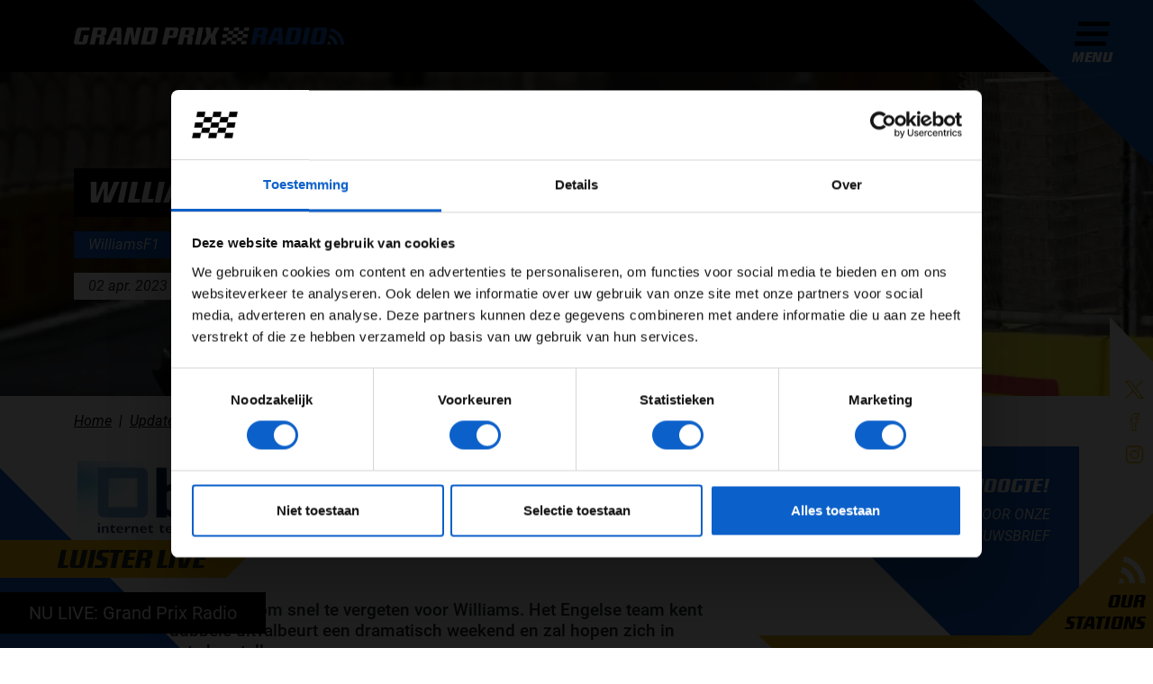

--- FILE ---
content_type: text/html; charset=utf-8
request_url: https://grandprixradio.nl/updates/williams-ontstemd-na-dramatisch-weekend
body_size: 15918
content:
<!doctype html>
<html lang="nl">
    <!--
     __   __        ___  __   ___  __      __          ___                __
    |__) /  \ |  | |__  |__) |__  |  \    |__) \ /    |__   |\/| | \_/ | /  \ |\ |  |\ | |
    |    \__/ |/\| |___ |  \ |___ |__/    |__)  |     |___  |  | | / \ | \__/ | \| .| \| |___

    -->
    <head>
        <meta charset="utf-8">
        <meta http-equiv="X-UA-Compatible" content="IE=edge">
        <meta name="viewport" content="width=device-width, initial-scale=1">
        <meta name="apple-itunes-app" content="app-id=1568835922">

        <link rel="alternate" hreflang="nl" href="https://grandprixradio.nl/updates/williams-ontstemd-na-dramatisch-weekend"/>
    
        <link rel="alternate" hreflang="x-default" href="https://grandprixradio.nl/updates/williams-ontstemd-na-dramatisch-weekend"/>

    <meta name="facebook-domain-verification" content="vh2v2scngbf6yx4khhr8lv3z7o1976">

<meta name="token" content=""/>

<title>Williams ontstemd na dramatisch weekend - Grand Prix Radio</title>
<meta name="description" content="Het is een weekend om snel te vergeten voor Williams. Het Engelse team kent met een dubbele uitvalbeurt een dramatisch weekend en zal hopen zich in Baku we">
<meta property="article:published_time" content="2023-04-02T21:29:37+02:00">
<meta property="article:section" content="Updates">
<meta property="og:title" content="Williams ontstemd na dramatisch weekend">
<meta property="og:description" content="Het is een weekend om snel te vergeten voor Williams. Het Engelse team kent met een dubbele uitvalbeurt een dramatisch weekend en zal hopen zich in Baku we">
<meta property="og:site_name" content="Grand Prix Radio">
<meta property="og:type" content="article">
<meta property="og:author" content="Olav Veenhof">
<meta property="og:section" content="Updates">
<meta property=":tag" content="WilliamsF1">
<meta property=":tag" content="Alexander Albon">
<meta property=":tag" content="Logan Sargeant">
<meta property="og:url" content="https://grandprixradio.nl/updates/williams-ontstemd-na-dramatisch-weekend">
<meta property="og:image" content="https://grandprixradio.nl/cache/dc471f8f2f04590d1f9ea9db41b74c51c945f9fa079d1e002d683afc1b46e339/williamsjeddah.jpg">

<meta name="twitter:title" content="Williams ontstemd na dramatisch weekend">
<meta name="twitter:description" content="Het is een weekend om snel te vergeten voor Williams. Het Engelse team kent met een dubbele uitvalbeurt een dramatisch weekend en zal hopen zich in Baku we">
<meta name="twitter:image" content="https://grandprixradio.nl/cache/dc471f8f2f04590d1f9ea9db41b74c51c945f9fa079d1e002d683afc1b46e339/williamsjeddah.jpg">
<meta name="twitter:card" content="summary">


        
<script id="Cookiebot" src="https://consent.cookiebot.eu/uc.js" data-cbid="22291b99-81b9-43d8-ace0-b75c89770942" type="text/javascript" async></script>

<script>
    window.dataLayer = window.dataLayer || [];

    function gtag() {
        dataLayer.push(arguments);
    }

    gtag('consent', 'default', {
        'ad_personalization': 'denied',
        'ad_storage': 'denied',
        'ad_user_data': 'denied',
        'analytics_storage': 'denied',
        'functionality_storage': 'denied',
        'personalization_storage': 'denied',
        'security_storage': 'granted',
        'wait_for_update': 500
    });

    gtag('set', 'url_passthrough', true);
    gtag('set', 'ads_data_redaction', true);
</script>

        <link rel="icon" type="image/png" sizes="96x96" href="https://grandprixradio.nl/themes/flixi/favicons/favicon-96x96.png">
<link rel="icon" type="image/svg+xml" href="https://grandprixradio.nl/themes/flixi/favicons/favicon.svg" />
<link rel="shortcut icon" href="https://grandprixradio.nl/themes/flixi/favicons/favicon.ico">
<link rel="apple-touch-icon" sizes="180x180" href="https://grandprixradio.nl/themes/flixi/favicons/apple-touch-icon.png">
<meta name="apple-mobile-web-app-title" content="Grand Prix Radio" />
<link rel="manifest" href="https://grandprixradio.nl/themes/flixi/favicons/site.webmanifest">
        
        <link rel="stylesheet" href="/themes/flixi/css/app.css?id=17f06c383dd75339f90a35baff7fcb56">

        <script type="text/javascript"
                src="/themes/flixi/js/app-head.js?id=7de99054ff6e3167307e6fe4e5b2324b"></script>

                                
                    <script data-cookieconsent="marketing" src="https://pagead2.googlesyndication.com/pagead/js/adsbygoogle.js?client=ca-pub-7095084444208051" crossorigin="anonymous" type="text/plain"></script>
            
<script type="application/ld+json">{"@context":"https://schema.org","@type":"Organization","name":"Grand Prix Radio","url":"https://grandprixradio.nl","address":{"@type":"PostalAddress","url":"https://grandprixradio.nl"},"logo":{"@type":"ImageObject","url":"https://grandprixradio.nl/cache/3bfac4ca791ab8a98bc9b6d465126e197cc332ef7bf08257b3886a0e63819813/logo.png","width":"796","height":"520"}}</script>
<script type="application/ld+json">{"@context":"https://schema.org","@type":"BreadcrumbList","itemListElement":[{"@type":"ListItem","position":1,"name":"Home","item":"https://grandprixradio.nl"},{"@type":"ListItem","position":2,"name":"Updates","item":"https://grandprixradio.nl/updates"},{"@type":"ListItem","position":3,"name":"Williams ontstemd na dramatisch weekend","item":"https://grandprixradio.nl/updates/williams-ontstemd-na-dramatisch-weekend"}]}</script>
<script type="application/ld+json">{"@context":"https://schema.org","@type":"Article","name":"Williams ontstemd na dramatisch weekend","headline":"Williams ontstemd na dramatisch weekend","dateCreated":"2023-04-02T21:29:37+02:00","datePublished":"2023-04-02T21:29:28+02:00","dateModified":"2023-04-02T21:29:37+02:00","articleBody":"<h4>Het is een weekend om snel te vergeten voor Williams. Het Engelse team kent met een dubbele uitvalbeurt een dramatisch weekend en zal hopen zich in Baku weer te herstellen.&nbsp;</h4>\r\n\r\n<p>Het weekend begon zo goed met een achtste startplek voor Alexander Albon. De Thaise-Brit maakt in de zevende ronde van de wedstrijd een fout waardoor hij hard in de bandenstapels belandt. Zijn teamgenoot Logan Sargent staat op dat moment op de laatste plek en de kans op punten leek dus ook nihiel.</p>\r\n<blockquote class=\"twitter-tweet\">\r\n<p dir=\"ltr\" lang=\"en\">An upside-down day, down under 🇦🇺<br /><br />A race that really didn't show both Alex and Logan's true pace. Time to reset and prepare for Baku 💪<a href=\"https://twitter.com/hashtag/WeAreWilliams?src=hash&amp;ref_src=twsrc%5Etfw\">#WeAreWilliams</a> <a href=\"https://twitter.com/hashtag/AusGP?src=hash&amp;ref_src=twsrc%5Etfw\">#AusGP</a> <a href=\"https://t.co/bpD5TZVuGQ\">pic.twitter.com/bpD5TZVuGQ</a></p>\r\n&mdash; Williams Racing (@WilliamsRacing) <a href=\"https://twitter.com/WilliamsRacing/status/1642435915237785600?ref_src=twsrc%5Etfw\">April 2, 2023</a></blockquote>\r\n<p>\r\n\r\n</p>\r\n<h2>Dramatisch</h2>\r\n<p>Albon geeft meer dan terecht alleen zichzelf de schuld na de zware crash: \"We hadden een goede auto en ik was blij met de snelheid. Ik verloor de auto gewoon, omdat ik vrij wijd ging. Het is gewoon enorm zonde, want we hadden echt goede kansen deze race\", zo laat hij weten tegenover <em>F1.com</em>.</p>\r\n<h2>Excuses</h2>\r\n<p>Logan Sargent rijdt een kleurloze race tot drie rondes voor het einde tijdens de herstart Nyck de Vries uitschakeld. De Amerikaan neemt de schuld volledig opzich en valt ook zelf uit.\"Ik had het idee alsof ik nog harder remde dan bij de andere starts. Ik blokkeerde en ik heb Nyck en mijzelf uitgeschakeld. Ik wil mijn excuses aanbieden aan Nyck voor deze actie.\"</p>\r\n<p>&nbsp;</p>\r\n<p><strong>Lees ook: <a href=\"https://grandprixradio.nl/updates/fernando-alonso-ik-wil-hoger-op-het-podium-eindigen-dan-p3\">Fernando Alonso: Ik wil hoger op het podium eindigen dan P3</a></strong></p>\r\n<p><strong>Lees ook: <a href=\"https://grandprixradio.nl/updates/lewis-hamilton-ik-voel-me-niet-verbonden-met-de-auto\">Lewis Hamilton: Ik voel me niet verbonden met de auto</a></strong></p>\r\n<p><strong>Lees ook: <a href=\"https://grandprixradio.nl/updates/iwasa-pakt-overwinning-tijdens-chaotische-formule-2-hoofdrace\">Iwasa pakt overwinning tijdens chaotische Formule 2 hoofdrace</a></strong></p>","author":{"@type":"Organization","name":"Grand Prix Radio","url":"https://grandprixradio.nl","address":{"@type":"PostalAddress","url":"https://grandprixradio.nl"},"logo":{"@type":"ImageObject","url":"https://grandprixradio.nl/cache/3bfac4ca791ab8a98bc9b6d465126e197cc332ef7bf08257b3886a0e63819813/logo.png","width":"796","height":"520"}},"publisher":{"@type":"Organization","name":"Grand Prix Radio","url":"https://grandprixradio.nl","address":{"@type":"PostalAddress","url":"https://grandprixradio.nl"},"logo":{"@type":"ImageObject","url":"https://grandprixradio.nl/cache/3bfac4ca791ab8a98bc9b6d465126e197cc332ef7bf08257b3886a0e63819813/logo.png","width":"796","height":"520"}},"mainEntityOfPage":"https://grandprixradio.nl/updates/williams-ontstemd-na-dramatisch-weekend","image":"https://grandprixradio.nl/cache/dc471f8f2f04590d1f9ea9db41b74c51c945f9fa079d1e002d683afc1b46e339/williamsjeddah.jpg"}</script>

<script type="text/javascript" src="/modules/pages/js/cookie-dialog.js?id=5850067b7460e5eb146b2d7b754f34bc"></script>
<link rel="stylesheet" href="/modules/advertisements/frontend/css/advertisements.css?id=410a2544b752d3cd734027a247107079">
</head>
        <body class="article-page ">

        <div class="navigation">
    <div class="container">
        <div class="row">
            <div class="col-12 col-lg-10">
                <a href="https://grandprixradio.nl" class="logo">
                                            <div class="svg-image"><svg xmlns="http://www.w3.org/2000/svg" height="100%" viewBox="0 0 469.51 30" width="100%"><defs><style>.a{fill:#fff;}.a,.b,.c{fill-rule:evenodd;}.b,.d{fill:#0c60ca;}.c{fill:rgba(255,255,255,0);}.e{fill:#247def;}.f{fill:#4596ff;}</style></defs><g transform="translate(-1.456 0.192)"><g transform="translate(1.456 -0.192)"><path class="a" d="M28.137,5.168H14.565l-4.16,19.706h5.966L18.851,13.4H27.38L24.943,24.916a6,6,0,0,1-.987,2.332,6.266,6.266,0,0,1-1.534,1.513,5.932,5.932,0,0,1-1.765.819,6.571,6.571,0,0,1-1.723.252q-1.513.042-2.815.084-1.092.042-2.143.042H10.952q-1.134,0-2.353-.042-1.429-.042-3.109-.084a4.207,4.207,0,0,1-2.9-1.113,3.878,3.878,0,0,1-1.134-2.962,7.062,7.062,0,0,1,.042-.735,3.155,3.155,0,0,1,.126-.651L5.532,5.924A7.5,7.5,0,0,1,7.8,1.534,6.675,6.675,0,0,1,12.212.168H29.187ZM58.683,4.16a6.057,6.057,0,0,1-.168,1.471l-.84,4.16a12.982,12.982,0,0,1-.525,1.912,4.366,4.366,0,0,1-2.584,2.647,11.659,11.659,0,0,1-2.731.693,4.574,4.574,0,0,1,2.71,1.05,3.307,3.307,0,0,1,.777,2.395,7.8,7.8,0,0,1-.063.966q-.063.5-.147,1.092l-1.387,9.286h-8.95L46.414,19.16q.042-.21.063-.378a2.708,2.708,0,0,0,.021-.336,1.061,1.061,0,0,0-.441-1.008,3.082,3.082,0,0,0-1.45-.252H40.532L37.8,29.832H28.935L35.238.168H54.061A4.853,4.853,0,0,1,57.569,1.26,3.878,3.878,0,0,1,58.683,4.16Zm-15.546.672-1.681,7.731h6.6l1.639-7.731Zm32.311,25,.21-6.639H67.717l-2.605,6.639h-8.4l11.3-26.218A8.751,8.751,0,0,1,69.04,1.7,3.511,3.511,0,0,1,70.216.672a4.116,4.116,0,0,1,1.492-.42q.84-.084,1.975-.084h6.134a15.839,15.839,0,0,1,2.038.105,2.7,2.7,0,0,1,1.239.441,1.816,1.816,0,0,1,.651,1.05,7.637,7.637,0,0,1,.189,1.891l.21,26.176ZM74.607,5.5,69.649,17.9h6.345L76.33,5.5ZM112.17,29.832h-9.79L99.691,10.084h-.42l-4.2,19.748H87.422L93.725.168h10.336L106.414,18.7h.462L110.826.168h7.647ZM147.632,3.907a5.391,5.391,0,0,1-.063.8q-.063.42-.147.924L143.515,24.2a11.907,11.907,0,0,1-.63,1.933,5.983,5.983,0,0,1-1.2,1.828,6.054,6.054,0,0,1-1.954,1.345,7.225,7.225,0,0,1-2.941.525h-19.16l6.3-29.664h18.992a9.975,9.975,0,0,1,1.723.147,4.184,4.184,0,0,1,1.513.567,3.09,3.09,0,0,1,1.071,1.134A3.868,3.868,0,0,1,147.632,3.907Zm-15.924,1.3-4.16,19.622h6.933l4.16-19.622Zm51.6-1.6a8.33,8.33,0,0,1-.252,1.933L181.5,12.857a7.838,7.838,0,0,1-2.143,4.118,6.429,6.429,0,0,1-4.58,1.471h-9.034l-2.395,11.387h-8.908l6.3-29.664h18.025a5.653,5.653,0,0,1,3.466.84A3.106,3.106,0,0,1,183.3,3.613ZM168.6,5l-1.849,8.613h6.471L175.069,5Zm42.857-.84a6.059,6.059,0,0,1-.168,1.471l-.84,4.16a12.981,12.981,0,0,1-.525,1.912,4.366,4.366,0,0,1-2.584,2.647,11.659,11.659,0,0,1-2.731.693,4.574,4.574,0,0,1,2.71,1.05,3.307,3.307,0,0,1,.777,2.395,7.8,7.8,0,0,1-.063.966q-.063.5-.147,1.092L206.5,29.832h-8.95l1.639-10.672q.042-.21.063-.378a2.7,2.7,0,0,0,.021-.336,1.061,1.061,0,0,0-.441-1.008,3.082,3.082,0,0,0-1.45-.252H193.3l-2.731,12.647h-8.866l6.3-29.664h18.824a4.853,4.853,0,0,1,3.508,1.092A3.878,3.878,0,0,1,211.456,4.16Zm-15.546.672-1.681,7.731h6.6l1.639-7.731Zm24.286,25h-8.529l6.3-29.664H226.5ZM246.96,14.538l2.185,15.336h-9.076l-1.134-12.227h-.588l-6.891,12.227h-8.529l9.16-15.336L230.364.168h8.445l1.176,11.723h.462L246.2.168h8.109Z" transform="translate(-1.456 0.042)"></path><path class="b" d="M558.028,4.01a6.057,6.057,0,0,1-.168,1.471l-.84,4.16a12.993,12.993,0,0,1-.525,1.912A4.367,4.367,0,0,1,553.91,14.2a11.657,11.657,0,0,1-2.731.693,4.574,4.574,0,0,1,2.71,1.05,3.307,3.307,0,0,1,.777,2.395,7.791,7.791,0,0,1-.063.966q-.063.5-.147,1.092l-1.386,9.286h-8.95l1.639-10.672q.042-.21.063-.378a2.725,2.725,0,0,0,.021-.336,1.06,1.06,0,0,0-.441-1.008,3.082,3.082,0,0,0-1.45-.252h-4.076l-2.731,12.647H528.28l6.3-29.664h18.824a4.853,4.853,0,0,1,3.508,1.092A3.878,3.878,0,0,1,558.028,4.01Zm-15.546.672L540.8,12.413h6.6l1.639-7.731Zm32.311,25,.21-6.639h-7.941l-2.605,6.639h-8.4l11.3-26.218a8.752,8.752,0,0,1,1.029-1.912A3.51,3.51,0,0,1,569.562.522,4.116,4.116,0,0,1,571.053.1q.84-.084,1.975-.084h6.134A15.839,15.839,0,0,1,581.2.123a2.7,2.7,0,0,1,1.24.441,1.816,1.816,0,0,1,.651,1.05,7.638,7.638,0,0,1,.189,1.891l.21,26.176Zm-.84-24.328-4.958,12.395h6.345l.336-12.395Zm42.815-1.6a5.4,5.4,0,0,1-.063.8q-.063.42-.147.924L612.65,24.052a11.9,11.9,0,0,1-.63,1.933,5.984,5.984,0,0,1-1.2,1.828,6.055,6.055,0,0,1-1.954,1.345,7.224,7.224,0,0,1-2.941.525h-19.16L593.07.018h18.992a9.976,9.976,0,0,1,1.723.147A4.183,4.183,0,0,1,615.3.732a3.089,3.089,0,0,1,1.071,1.134A3.869,3.869,0,0,1,616.767,3.758Zm-15.924,1.3-4.16,19.622h6.933l4.16-19.622Zm24.58,24.622h-8.529L623.2.018h8.529ZM660.969,3.968a6.4,6.4,0,0,1-.168,1.471l-4.076,19.034a6.7,6.7,0,0,1-2.143,3.908,6.251,6.251,0,0,1-3.95,1.3q-1.807.042-3.319.084-1.3.042-2.521.042h-3.235q-1.176,0-2.437-.042-1.513-.042-3.277-.084a3.965,3.965,0,0,1-2.857-1.155,4.1,4.1,0,0,1-1.092-3,5.872,5.872,0,0,1,.168-1.429l4.076-19.2a6.069,6.069,0,0,1,2-3.571,6,6,0,0,1,3.677-1.3q1.891-.042,3.529-.084.672,0,1.366-.021t1.282-.042q.588-.021,1.029-.042t.651-.021q.42,0,1.6.042l2.437.084q1.471.042,3.235.084a4.781,4.781,0,0,1,2.878,1.029A3.553,3.553,0,0,1,660.969,3.968ZM645,5.06l-4.2,19.622h6.933l4.2-19.622Z" transform="translate(-220.843 0.192)"></path><g transform="translate(440.327 1.161)"><path class="c" d="M789.231,30.421A29.184,29.184,0,0,0,765.722,1.8v0A29.225,29.225,0,0,1,789.231,30.421Z" transform="translate(-760.048 -1.798)"></path><path class="c" d="M762.967,11.61l-1.134,5.723h0a17.535,17.535,0,0,1,14.108,17.173h5.836A23.38,23.38,0,0,0,762.967,11.61Z" transform="translate(-758.429 -5.884)"></path><path class="d" d="M764.912,1.8l-1.135,5.724a23.38,23.38,0,0,1,18.809,22.9h5.836A29.225,29.225,0,0,0,764.912,1.8Z" transform="translate(-759.239 -1.799)"></path><path class="c" d="M759.079,31.231l-1.135,5.723h0a5.844,5.844,0,0,1,4.706,5.724h5.836A11.688,11.688,0,0,0,759.079,31.231Z" transform="translate(-756.81 -14.055)"></path><path class="e" d="M761.023,21.419l-1.135,5.726A11.688,11.688,0,0,1,769.3,38.592h5.836A17.535,17.535,0,0,0,761.023,21.419Z" transform="translate(-757.619 -9.969)"></path><path class="f" d="M757.134,41.038,756,46.762h5.84A5.845,5.845,0,0,0,757.134,41.038Z" transform="translate(-756 -18.139)"></path></g></g><g transform="translate(256.792 -0.08)"><path class="a" d="M444.167,20h8.753l-1.167,5.836H443Z" transform="translate(-440.666 -8.329)"></path><path class="a" d="M448.167,0h8.754l-1.167,5.836H447Z" transform="translate(-442.331)"></path><path class="a" d="M478.167,0h8.754l-1.167,5.836H477Z" transform="translate(-454.824)"></path><path class="a" d="M508.167,0h8.754l-1.167,5.836H507Z" transform="translate(-467.317)"></path><path class="a" d="M461.167,10h8.754l-1.167,5.836H460Z" transform="translate(-447.745 -4.164)"></path><path class="a" d="M491.167,10h8.753l-1.167,5.836H490Z" transform="translate(-460.238 -4.164)"></path><path class="a" d="M474.167,20h8.753l-1.167,5.836H473Z" transform="translate(-453.159 -8.329)"></path><path class="a" d="M504.167,20h8.753l-1.167,5.836H503Z" transform="translate(-465.652 -8.329)"></path><path class="a" d="M457.167,30h8.754l-1.167,5.836H456Z" transform="translate(-446.079 -12.493)"></path><path class="a" d="M487.167,30h8.754l-1.167,5.836H486Z" transform="translate(-458.572 -12.493)"></path><path class="a" d="M440.167,40h8.754l-1.167,5.836H439Z" transform="translate(-439 -16.657)"></path><path class="a" d="M470.167,40h8.753l-1.167,5.836H469Z" transform="translate(-451.493 -16.657)"></path><path class="a" d="M500.167,40h8.754l-1.167,5.836H499Z" transform="translate(-463.986 -16.657)"></path></g></g></svg></div>
                                    </a>
            </div>
                    </div>
    </div>
</div>
        <div class="sidebar">
    <div class="menu">
        <button class="menu-button" type="button">
    <div class="menu-icon">
        <div></div>
        <div></div>
        <div></div>
        <div></div>
    </div>
    <span class="menu-text">Menu</span>
</button>
    </div>

    <div class="whatsapp-wrapper">
                    <div class="whatsapp-title">App de studio</div>
            <a href="https://wa.me/+31352340345" data-gtm-social="whatsapp" target="_blank"
               class="whatsapp-icon">
                <img src="https://grandprixradio.nl/themes/flixi/images/icons/social-media/white/whatsapp.svg" alt="Whatsapp" loading="lazy">
            </a>
            </div>

    <div class="stations-wrapper">
        <div class="header d-flex flex-column">
            <div class="image">
                <img src="https://grandprixradio.nl/themes/flixi/images/icons/wifi.svg" alt="Radio" loading="lazy">
            </div>
            <div class="title h2">Our Stations</div>
        </div>

        <div class="radio-stations">
                            <div class="radio-station-item" style="transition-delay: 50ms">
    <a href="/radio-luisteren" class="radio-station-item-link btn-listen-station-live">Grand Prix Radio</a>
</div>
                            <div class="radio-station-item" style="transition-delay: 100ms">
    <a href="/radio-luisteren/grand-prix-radio-classics" class="radio-station-item-link btn-listen-station-live">Grand Prix Radio Classics</a>
</div>
                            <div class="radio-station-item" style="transition-delay: 150ms">
    <a href="/radio-luisteren/grand-prix-radio-dance-hits" class="radio-station-item-link btn-listen-station-live">Grand Prix Radio Dance Hits</a>
</div>
            
            <div class="radio-station-item to-all-stations" style="transition-delay: 100ms">
                <a href="/radio/online-radio-luisteren" class="radio-station-item-link">To all stations</a>
            </div>
        </div>
    </div>
</div>
<div class="news-sidebar">
        <div class="featured-news">
        <div class="traffic-news">
            <div class="svg-image"><svg xmlns="http://www.w3.org/2000/svg" height="100%" viewBox="0 0 32.169 27.127" width="100%">
    <g class="a" transform="translate(-4.402 -11.063)">
        <g transform="translate(5.152 11.813)">
            <path class="b" d="M7.465,12.165H3.81a.794.794,0,0,0-.8.789v.969c0,.845,1,.823,1.888.972a56.614,56.614,0,0,0-.942,6.374v7.146a1.417,1.417,0,0,0,1.428,1.407H7.563A1.417,1.417,0,0,0,8.99,28.416V26.4H27.725v2.012a1.417,1.417,0,0,0,1.428,1.407h2.179a1.417,1.417,0,0,0,1.428-1.407V21.269a56.457,56.457,0,0,0-.944-6.378c.872-.147,1.864-.121,1.864-.968v-.969a.794.794,0,0,0-.8-.789H29.249" fill="none" stroke="#ffffff" stroke-linecap="round" stroke-linejoin="round" stroke-width="1.5px" transform="translate(-3.01 -4.196)"></path>
            <path class="b" d="M27.4,15.154c0,1.558-1.805,2.6-3.51,2.6H9.128c-1.7,0-3.51-1.038-3.51-2.6l1.408-4.978A3.141,3.141,0,0,1,10.114,7.5H22.907a3.106,3.106,0,0,1,3.087,2.676Z" fill="none" stroke="#ffffff" stroke-linecap="round" stroke-linejoin="round" stroke-width="1.5px" transform="translate(-1.163 -7.5)"></path>
            <line class="b" fill="none" stroke="#ffffff" stroke-linecap="round" stroke-linejoin="round" stroke-width="1.5px" transform="translate(11.918 18.792)" x2="6.833"></line>
            <line class="b" fill="none" stroke="#ffffff" stroke-linecap="round" stroke-linejoin="round" stroke-width="1.5px" transform="translate(11.918 15.375)" x2="6.833"></line>
            <ellipse class="b" cx="1.958" cy="1.93" fill="none" rx="1.958" ry="1.93" stroke="#ffffff" stroke-linecap="round" stroke-linejoin="round" stroke-width="1.5px" transform="translate(22.785 15.147)"></ellipse>
            <ellipse class="b" cx="1.958" cy="1.93" fill="none" rx="1.958" ry="1.93" stroke="#ffffff" stroke-linecap="round" stroke-linejoin="round" stroke-width="1.5px" transform="translate(3.992 15.147)"></ellipse>
            <line class="b" fill="none" stroke="#ffffff" stroke-linecap="round" stroke-linejoin="round" stroke-width="1.5px" transform="translate(13.59 2.611)" x2="3.523"></line>
            <line class="b" fill="none" stroke="#ffffff" stroke-linecap="round" stroke-linejoin="round" stroke-width="1.5px" transform="translate(0.946 22.208)" x1="28.803"></line>
        </g>
    </g>
</svg></div>
            <div class="h6 font-district">1 files</div>
        </div>
        <div class="forecast-news">
            <div class="svg-image"><svg xmlns="http://www.w3.org/2000/svg" height="100%" viewBox="0 0 28.5 16.5" width="100%">
  <g data-name="50n" id="_50n" transform="translate(-9802.75 2771.25)">
    <line data-name="Line 59" fill="none" id="Line_59" stroke="#fff" stroke-linecap="round" stroke-width="1.5" transform="translate(9811.5 -2770.5)" x2="9"></line>
    <line data-name="Line 60" fill="none" id="Line_60" stroke="#fff" stroke-linecap="round" stroke-width="1.5" transform="translate(9805.5 -2767.5)" x2="16"></line>
    <line data-name="Line 61" fill="none" id="Line_61" stroke="#fff" stroke-linecap="round" stroke-width="1.5" transform="translate(9810.5 -2764.5)" x2="20"></line>
    <line data-name="Line 62" fill="none" id="Line_62" stroke="#fff" stroke-linecap="round" stroke-width="1.5" transform="translate(9803.5 -2761.5)" x2="20"></line>
    <line data-name="Line 63" fill="none" id="Line_63" stroke="#fff" stroke-linecap="round" stroke-width="1.5" transform="translate(9807.5 -2758.5)" x2="20"></line>
    <line data-name="Line 64" fill="none" id="Line_64" stroke="#fff" stroke-linecap="round" stroke-width="1.5" transform="translate(9810.5 -2755.5)" x2="13"></line>
  </g>
</svg></div>
            <div class="h6 font-district">5&deg;</div>
        </div>
    </div>
</div>
<div class="social-media-sidebar">
    <div class="social-media">
                    <a href="https://twitter.com/grandprixradio" data-gtm-social="twitter" target="_blank"
               class="social-icon">
                <img src="https://grandprixradio.nl/themes/flixi/images/icons/social-media/twitter.svg" alt="Twitter" loading="lazy">
            </a>
                                    <a href="https://www.facebook.com/grandprixradio" data-gtm-social="facebook" target="_blank"
               class="social-icon">
                <img src="https://grandprixradio.nl/themes/flixi/images/icons/social-media/facebook.svg" alt="Facebook" loading="lazy">
            </a>
                            <a href="https://www.instagram.com/grandprixradio" data-gtm-social="instagram" target="_blank"
               class="social-icon">
                <img src="https://grandprixradio.nl/themes/flixi/images/icons/social-media/instagram.svg" alt="Instagram" loading="lazy">
            </a>
            </div>
</div>

                    <div class="spotlight">
                    <div class="spotlight-section">
        <div class="container">
            <div class="row">
                <div class="col-lg-auto">
                    <h1 class="spotlight-title">
                        Williams ontstemd na dramatisch weekend
                    </h1>
                </div>
            </div>
            <div class="d-none d-md-block">
                                    <div class="row row-gap mt-3">
                                                    <div class="col-md-auto">
                                <a class="tag" href="https://grandprixradio.nl/updates/tag/williamsf1">
                                    WilliamsF1
                                </a>
                            </div>
                                                    <div class="col-md-auto">
                                <a class="tag" href="https://grandprixradio.nl/updates/tag/alexander-albon">
                                    Alexander Albon
                                </a>
                            </div>
                                                    <div class="col-md-auto">
                                <a class="tag" href="https://grandprixradio.nl/updates/tag/logan-sargeant">
                                    Logan Sargeant
                                </a>
                            </div>
                                            </div>
                                <div class="row mt-3">
                    <div class="col-md-auto">
                        <div class="publication-date">
                                                        <time datetime="2023-04-02T21:29:28+02:00">
                                02 apr. 2023
                            </time>

                                                            door
                                <strong>Olav Veenhof</strong>
                                                    </div>
                    </div>
                    
                                    </div>
            </div>
        </div>
    </div>
    <picture><source srcset="https://grandprixradio.nl/cache/9788f2f13d35cbdae681e57290c03ec815678338c6b5596e14542c3121f28c11/williamsjeddah.webp 640w, https://grandprixradio.nl/cache/e7d7baf296ee2434b6c1f43b7a6702027bf67191166920ef655cd4a331542082/williamsjeddah.webp 960w, https://grandprixradio.nl/cache/7d30e7a26c6c4944b383533c7e1407cb2fdbe4475e75bdff5d48eddf0be97079/williamsjeddah.webp 1280w, https://grandprixradio.nl/cache/7ba5c5bb4745462d6292d5a27602b6165a008876e255049b4765cc14a6eb8750/williamsjeddah.webp 1600w, https://grandprixradio.nl/cache/7ba5c5bb4745462d6292d5a27602b6165a008876e255049b4765cc14a6eb8750/williamsjeddah.webp 2000w" type="image/webp"></source><img srcset="https://grandprixradio.nl/cache/7ba5c5bb4745462d6292d5a27602b6165a008876e255049b4765cc14a6eb8750/williamsjeddah.jpeg 2000w" sizes="(max-width: 700px) 100vw, 50vw" src="https://grandprixradio.nl/cache/7ba5c5bb4745462d6292d5a27602b6165a008876e255049b4765cc14a6eb8750/williamsjeddah.jpeg" alt="williamsjeddah" class="spotlight-image" no-lazyload loading="lazy"></picture>
            </div>
        
                    <div class="page-content">
                    <div class="container">
                <div class="row">
            <div class="col-lg-12">
                <nav aria-label="breadcrumb" class="breadcrumb-desktop d-none d-md-block">
        <ol class="breadcrumb">
                                                <li class="breadcrumb-item">
                        <a href="/">Home</a>
                    </li>
                                                                <li class="breadcrumb-item">
                        <a href="/updates">Updates</a>
                    </li>
                                                                <li class="breadcrumb-item active" aria-current="page">
                        Williams ontstemd na dramatisch weekend
                    </li>
                                    </ol>
    </nav>
                    <nav aria-label="breadcrumb" class="breadcrumb-mobile d-md-none">
            <ol class="breadcrumb">
                <li class="breadcrumb-item">
                                            <a href="/updates">Updates</a>
                                    </li>
            </ol>
        </nav>
    
            </div>
        </div>

        <div class="row">
            <div class="col-12 col-lg-8">
                <div class="advertisements-advertisement" data-ad-position="article_detailpage_above_content">
            <script type="text/template" data-ad-template="content">
            <div class="advertisements-advertisement-image">
                <a href="{{ external_link }}" target="_blank" class="advertisements-advertisement-link" data-gtm-ad-position="article_detailpage_above_content" data-gtm-ad-name="{{ slug }}">
                    <img src="{{ file_url }}"/>
                </a>
            </div>
        </script>

                    <script type="text/template" data-ad-template="fallback">
                <ins class="adsbygoogle"
                             style="display:block"
                             data-ad-client="ca-pub-7095084444208051"
                             data-ad-slot="4884028226"
                             data-ad-format="auto"
                             data-full-width-responsive="true"></ins>
                        <script>
                            (adsbygoogle = window.adsbygoogle || []).push({});
                        </script>
            </script>
            </div>

                <article class="article ">
    <div class="article-content">
                    <h4>Het is een weekend om snel te vergeten voor Williams. Het Engelse team kent met een dubbele uitvalbeurt een dramatisch weekend en zal hopen zich in Baku weer te herstellen.&nbsp;</h4>

<p>Het weekend begon zo goed met een achtste startplek voor Alexander Albon. De Thaise-Brit maakt in de zevende ronde van de wedstrijd een fout waardoor hij hard in de bandenstapels belandt. Zijn teamgenoot Logan Sargent staat op dat moment op de laatste plek en de kans op punten leek dus ook nihiel.</p>
<blockquote class="twitter-tweet">
<p dir="ltr" lang="en">An upside-down day, down under 🇦🇺<br /><br />A race that really didn't show both Alex and Logan's true pace. Time to reset and prepare for Baku 💪<a href="https://twitter.com/hashtag/WeAreWilliams?src=hash&amp;ref_src=twsrc%5Etfw">#WeAreWilliams</a> <a href="https://twitter.com/hashtag/AusGP?src=hash&amp;ref_src=twsrc%5Etfw">#AusGP</a> <a href="https://t.co/bpD5TZVuGQ">pic.twitter.com/bpD5TZVuGQ</a></p>
&mdash; Williams Racing (@WilliamsRacing) <a href="https://twitter.com/WilliamsRacing/status/1642435915237785600?ref_src=twsrc%5Etfw">April 2, 2023</a></blockquote>
<p>
<script src="https://platform.twitter.com/widgets.js"></script>
</p>
<h2>Dramatisch</h2>
<p>Albon geeft meer dan terecht alleen zichzelf de schuld na de zware crash: "We hadden een goede auto en ik was blij met de snelheid. Ik verloor de auto gewoon, omdat ik vrij wijd ging. Het is gewoon enorm zonde, want we hadden echt goede kansen deze race", zo laat hij weten tegenover <em>F1.com</em>.</p>
<h2>Excuses</h2>
<p>Logan Sargent rijdt een kleurloze race tot drie rondes voor het einde tijdens de herstart Nyck de Vries uitschakeld. De Amerikaan neemt de schuld volledig opzich en valt ook zelf uit."Ik had het idee alsof ik nog harder remde dan bij de andere starts. Ik blokkeerde en ik heb Nyck en mijzelf uitgeschakeld. Ik wil mijn excuses aanbieden aan Nyck voor deze actie."</p>
<p>&nbsp;</p>
<p><strong>Lees ook: <a href="https://grandprixradio.nl/updates/fernando-alonso-ik-wil-hoger-op-het-podium-eindigen-dan-p3">Fernando Alonso: Ik wil hoger op het podium eindigen dan P3</a></strong></p>
<p><strong>Lees ook: <a href="https://grandprixradio.nl/updates/lewis-hamilton-ik-voel-me-niet-verbonden-met-de-auto">Lewis Hamilton: Ik voel me niet verbonden met de auto</a></strong></p>
<p><strong>Lees ook: <a href="https://grandprixradio.nl/updates/iwasa-pakt-overwinning-tijdens-chaotische-formule-2-hoofdrace">Iwasa pakt overwinning tijdens chaotische Formule 2 hoofdrace</a></strong></p>
                            <div class="social-media-share">
    <span>Deel dit artikel:</span>
    <div class="social-media-icons">
                        
        <a social-share="facebook" social-share-title="Williams ontstemd na dramatisch weekend" social-share-url="https://grandprixradio.nl/updates/williams-ontstemd-na-dramatisch-weekend?utm_source=facebook&utm_medium=sharing&utm_campaign=website"><img src="https://grandprixradio.nl/themes/flixi/images/icons/social-media/blue/facebook.svg" class="icon" loading="lazy"></a>
        <a social-share="linkedin" social-share-title="Williams ontstemd na dramatisch weekend" social-share-url="https://grandprixradio.nl/updates/williams-ontstemd-na-dramatisch-weekend?utm_source=linkedin&utm_medium=sharing&utm_campaign=website"><img src="https://grandprixradio.nl/themes/flixi/images/icons/social-media/blue/linkedin-icon.svg" class="icon" loading="lazy"></a>
        <a social-share="twitter" social-share-title="Williams ontstemd na dramatisch weekend" social-share-url="https://grandprixradio.nl/updates/williams-ontstemd-na-dramatisch-weekend?utm_source=twitter&utm_medium=sharing&utm_campaign=website"><img src="https://grandprixradio.nl/themes/flixi/images/icons/social-media/blue/twitter.svg" class="icon" loading="lazy"></a>
        <a social-share="link" social-share-title="Williams ontstemd na dramatisch weekend" social-share-url="https://grandprixradio.nl/updates/williams-ontstemd-na-dramatisch-weekend?utm_source=link&utm_medium=sharing&utm_campaign=website" social-share-tooltip="Link gekopieerd"><img src="https://grandprixradio.nl/themes/flixi/images/icons/social-media/blue/link.svg" class="icon" loading="lazy"></a>
    </div>
</div>
            </div>
    <div class="article-image">
            </div>
</article>
                <div class="d-md-none">
                    <div class="row mt-3">
                        <div class="col-12">
                            <div class="publication-date">
                                                                <time datetime="2023-04-02T21:29:28+02:00">
                                    02 apr. 2023
                                </time>

                                                                    door
                                    <strong>Olav Veenhof</strong>
                                                            </div>
                        </div>

                                            </div>
                                            <div class="row row-gap tags">
                                                            <div class="col-auto">
                                    <a class="tag mt-2" href="https://grandprixradio.nl/updates/tag/williamsf1">
                                        WilliamsF1
                                    </a>
                                </div>
                                                            <div class="col-auto">
                                    <a class="tag mt-2" href="https://grandprixradio.nl/updates/tag/alexander-albon">
                                        Alexander Albon
                                    </a>
                                </div>
                                                            <div class="col-auto">
                                    <a class="tag mt-2" href="https://grandprixradio.nl/updates/tag/logan-sargeant">
                                        Logan Sargeant
                                    </a>
                                </div>
                                                    </div>
                                    </div>
                <div class="advertisements-advertisement" data-ad-position="article_detailpage_below_content">
            <script type="text/template" data-ad-template="content">
            <div class="advertisements-advertisement-image">
                <a href="{{ external_link }}" target="_blank" class="advertisements-advertisement-link" data-gtm-ad-position="article_detailpage_below_content" data-gtm-ad-name="{{ slug }}">
                    <img src="{{ file_url }}"/>
                </a>
            </div>
        </script>

                    <script type="text/template" data-ad-template="fallback">
                <ins class="adsbygoogle"
                             style="display:block"
                             data-ad-client="ca-pub-7095084444208051"
                             data-ad-slot="9701503965"
                             data-ad-format="auto"
                             data-full-width-responsive="true"></ins>
                        <script>
                            (adsbygoogle = window.adsbygoogle || []).push({});
                        </script>
            </script>
            </div>
                <div class="updates mt-4 mt-lg-0">
            <div class="row">
                <div class="col-lg-5">
                    <h2 class="title">
                        Gerelateerde updates
                    </h2>
                </div>
                <div class="col-lg-7"></div>
            </div>
            <div class="row row-cols-1 row-cols-md-2 row-cols-lg-2">
                                    <div class="col">
                        <article>
    <a class="card premium-card" href="/updates/alexander-albon-james-vowles-zorgt-voor-positieve-energie">
        <div class="card-wrapper">
                            <picture><source srcset="https://grandprixradio.nl/cache/e8483614ba7eda5c38f4b83a9ce49ba834c5ea4fa31314fb3d96f3dc1ab33d94/Alexander%20Albon%202025%201.webp 600w" type="image/webp"></source><img srcset="https://grandprixradio.nl/cache/e8483614ba7eda5c38f4b83a9ce49ba834c5ea4fa31314fb3d96f3dc1ab33d94/Alexander%20Albon%202025%201.jpeg 600w" sizes="(max-width: 700px) 100vw, 50vw" src="https://grandprixradio.nl/cache/e8483614ba7eda5c38f4b83a9ce49ba834c5ea4fa31314fb3d96f3dc1ab33d94/Alexander%20Albon%202025%201.jpeg" alt="Alexander Albon 2025 1" class="card-img-top" no-lazyload loading="lazy"></picture>
                                        <div class="card-marker">
                    <div class="card-label clip-path-left-reverse">
                        <time datetime="2025-12-27T10:42:55+01:00">
                    27-12-2025
                </time>
                        <div class="premium-text">
                                    Premium update
                            </div>
                    </div>
                </div>
                        <div class="card-body">
                <h3 class="card-title">Alexander Albon: “James Vowles zorgt voor positieve energie”</h3>
                <div class="card-description">
                                            <p class="card-readmore-text">Alexander Albon denkt dat teambaas James Vowles enorm heeft bijgedragen aan de successen van het...</p>
                    
                    <div class="card-description-footer">
                                                    door
            <strong>Tim Koenders</strong>
                                            </div>
                </div>
            </div>
        </div>
    </a>
</article>
                    </div>
                                    <div class="col">
                        <article>
    <a class="card" href="/updates/teleurstellende-laatste-race-voor-williams-een-weekend-om-te-vergeten-maar-een-seizoen-om-te-herinneren">
        <div class="card-wrapper">
                            <picture><source srcset="https://grandprixradio.nl/cache/bb55d8eac668d0da3bc0406c7fcf77b7724c7b6274d40076e8b5a80adfe88411/Williams%20zaterdag%20Abu%20Dhabi%202025.webp 600w" type="image/webp"></source><img srcset="https://grandprixradio.nl/cache/bb55d8eac668d0da3bc0406c7fcf77b7724c7b6274d40076e8b5a80adfe88411/Williams%20zaterdag%20Abu%20Dhabi%202025.jpeg 600w" sizes="(max-width: 700px) 100vw, 50vw" src="https://grandprixradio.nl/cache/bb55d8eac668d0da3bc0406c7fcf77b7724c7b6274d40076e8b5a80adfe88411/Williams%20zaterdag%20Abu%20Dhabi%202025.jpeg" alt="Williams zaterdag Abu Dhabi 2025" class="card-img-top" no-lazyload loading="lazy"></picture>
                                        <div class="card-marker">
                    <div class="card-label clip-path-left-reverse">
                        <time datetime="2025-12-08T11:00:00+01:00">
                    08-12-2025
                </time>
                        <div class="premium-text">
                            </div>
                    </div>
                </div>
                        <div class="card-body">
                <h3 class="card-title">Teleurstellende laatste race voor Williams: “Een weekend om te vergeten, maar een seizoen om te herinneren”</h3>
                <div class="card-description">
                                            <p class="card-readmore-text">Een einde van het seizoen dat Williams liever anders had gezien. Beide coureurs scoren geen punten...</p>
                    
                    <div class="card-description-footer">
                                                    door
            <strong>Fenna van Loon</strong>
                                            </div>
                </div>
            </div>
        </div>
    </a>
</article>
                    </div>
                                    <div class="col">
                        <article>
    <a class="card premium-card" href="/updates/albon-grijpt-net-naast-de-punten-ondanks-sterke-snelheid-we-hebben-kansen-laten-liggen">
        <div class="card-wrapper">
                            <picture><source srcset="https://grandprixradio.nl/cache/12807f5f8407f2ebd5a1b861c1fbfe0217302698d5ef060b30ac59e9f2f5b35c/Alexander%20Albon%20auto%20race%20zondag%20Qatar%202025.webp 600w" type="image/webp"></source><img srcset="https://grandprixradio.nl/cache/12807f5f8407f2ebd5a1b861c1fbfe0217302698d5ef060b30ac59e9f2f5b35c/Alexander%20Albon%20auto%20race%20zondag%20Qatar%202025.jpeg 600w" sizes="(max-width: 700px) 100vw, 50vw" src="https://grandprixradio.nl/cache/12807f5f8407f2ebd5a1b861c1fbfe0217302698d5ef060b30ac59e9f2f5b35c/Alexander%20Albon%20auto%20race%20zondag%20Qatar%202025.jpeg" alt="Alexander Albon auto race zondag Qatar 2025" class="card-img-top" no-lazyload loading="lazy"></picture>
                                        <div class="card-marker">
                    <div class="card-label clip-path-left-reverse">
                        <time datetime="2025-12-02T09:00:00+01:00">
                    02-12-2025
                </time>
                        <div class="premium-text">
                                    Premium update
                            </div>
                    </div>
                </div>
                        <div class="card-body">
                <h3 class="card-title">Albon grijpt net naast de punten ondanks sterke snelheid: &quot;We hebben kansen laten liggen.&quot;</h3>
                <div class="card-description">
                                            <p class="card-readmore-text">Alexander Albon kende een veelbelovende maar uiteindelijk teleurstellende race, waarin de snelheid...</p>
                    
                    <div class="card-description-footer">
                                                    door
            <strong>Sophie Boelhouwers</strong>
                                            </div>
                </div>
            </div>
        </div>
    </a>
</article>
                    </div>
                                    <div class="col">
                        <article>
    <a class="card" href="/updates/carlos-sainz-positief-over-race-in-qatar-heb-er-vertrouwen-in">
        <div class="card-wrapper">
                            <picture><source srcset="https://grandprixradio.nl/cache/4d1599036896250cbbdf78941efbb77b52a25ee07c054679546bd9be367ed0df/Carlos%20Sainz%20Williams%20launch.webp 600w" type="image/webp"></source><img srcset="https://grandprixradio.nl/cache/4d1599036896250cbbdf78941efbb77b52a25ee07c054679546bd9be367ed0df/Carlos%20Sainz%20Williams%20launch.jpeg 600w" sizes="(max-width: 700px) 100vw, 50vw" src="https://grandprixradio.nl/cache/4d1599036896250cbbdf78941efbb77b52a25ee07c054679546bd9be367ed0df/Carlos%20Sainz%20Williams%20launch.jpeg" alt="Carlos Sainz Williams launch" class="card-img-top" no-lazyload loading="lazy"></picture>
                                        <div class="card-marker">
                    <div class="card-label clip-path-left-reverse">
                        <time datetime="2025-11-30T12:46:05+01:00">
                    30-11-2025
                </time>
                        <div class="premium-text">
                            </div>
                    </div>
                </div>
                        <div class="card-body">
                <h3 class="card-title">Carlos Sainz positief over race in Qatar: &quot;heb er vertrouwen in&quot;</h3>
                <div class="card-description">
                                            <p class="card-readmore-text">Het team van Williams weet een sterke sprintrace neer te zetten. De kwalificatie gaat echter minder...</p>
                    
                    <div class="card-description-footer">
                                                    door
            <strong>Elvira Kieboom</strong>
                                            </div>
                </div>
            </div>
        </div>
    </a>
</article>
                    </div>
                            </div>
            <div class="text-end">
                <a class="btn btn-primary clip-path"
                   href="/updates">Meer updates</a>
            </div>
        </div>
                    <div class="updates mt-4 mt-lg-0">
    <div class="row">
        <div class="col-lg-5">
            <h2 class="title">
                Updates
            </h2>
        </div>
        <div class="col-lg-7"></div>
    </div>
    <div class="row row-cols-1 row-cols-md-2 row-cols-lg-2">
                    <div class="col">
                <article>
    <a class="card" href="/updates/mekies-trots-na-historische-shakedown-red-bull-in-barcelona-met-nieuwe-dm01-krachtbron">
        <div class="card-wrapper">
                            <picture><source srcset="https://grandprixradio.nl/cache/18f6066c2f7a003db7100828244fe523c030e392ae0f5b2687a53b5879fdd6b0/Laurent%20Mekies%20-%20F1%20Grand%20Prix%20van%20Qatar%202025.webp 600w" type="image/webp"></source><img srcset="https://grandprixradio.nl/cache/18f6066c2f7a003db7100828244fe523c030e392ae0f5b2687a53b5879fdd6b0/Laurent%20Mekies%20-%20F1%20Grand%20Prix%20van%20Qatar%202025.jpeg 600w" sizes="(max-width: 700px) 100vw, 50vw" src="https://grandprixradio.nl/cache/18f6066c2f7a003db7100828244fe523c030e392ae0f5b2687a53b5879fdd6b0/Laurent%20Mekies%20-%20F1%20Grand%20Prix%20van%20Qatar%202025.jpeg" alt="Laurent Mekies - F1 Grand Prix van Qatar 2025" class="card-img-top" no-lazyload loading="lazy"></picture>
                                        <div class="card-marker">
                    <div class="card-label clip-path-left-reverse">
                        <time datetime="2026-01-31T14:46:40+01:00">
                    31-01-2026
                </time>
                        <div class="premium-text">
                            </div>
                    </div>
                </div>
                        <div class="card-body">
                <h3 class="card-title">Mekies trots na historische shakedown Red Bull in Barcelona met nieuwe DM01-krachtbron</h3>
                <div class="card-description">
                                            <p class="card-readmore-text">Laurent Mekies kijkt met een tevreden gevoel terug op de shakedown die Red Bull Racing afgelopen...</p>
                    
                    <div class="card-description-footer">
                                                    door
            <strong>Shakyra van den Heuvel</strong>
                                            </div>
                </div>
            </div>
        </div>
    </a>
</article>
            </div>
                    <div class="col">
                <article>
    <a class="card premium-card" href="/updates/mercedes-komt-met-meer-positieve-berichten">
        <div class="card-wrapper">
                            <picture><source srcset="https://grandprixradio.nl/cache/dae460dcdc04038a356fca03e0500d3a5b38cf33a62114a69ad89651b16b9b8d/F1%202026%20-%20Mercedes%20W17%20%286%29.webp 600w" type="image/webp"></source><img srcset="https://grandprixradio.nl/cache/dae460dcdc04038a356fca03e0500d3a5b38cf33a62114a69ad89651b16b9b8d/F1%202026%20-%20Mercedes%20W17%20%286%29.jpeg 600w" sizes="(max-width: 700px) 100vw, 50vw" src="https://grandprixradio.nl/cache/dae460dcdc04038a356fca03e0500d3a5b38cf33a62114a69ad89651b16b9b8d/F1%202026%20-%20Mercedes%20W17%20%286%29.jpeg" alt="F1 2026 - Mercedes W17 (6)" class="card-img-top" no-lazyload loading="lazy"></picture>
                                        <div class="card-marker">
                    <div class="card-label clip-path-left-reverse">
                        <time datetime="2026-01-30T16:00:00+01:00">
                    30-01-2026
                </time>
                        <div class="premium-text">
                                    Premium update
                            </div>
                    </div>
                </div>
                        <div class="card-body">
                <h3 class="card-title">Mercedes komt met meer positieve berichten: &quot;Een ontzettend indrukwekkende week&quot;</h3>
                <div class="card-description">
                                            <p class="card-readmore-text">Dat Mercedes er voorafgaand aan het F1-seizoen van 2026 goed uitziet, dat is al talloze keren...</p>
                    
                    <div class="card-description-footer">
                                                    door
            <strong>Jarlo van der Vloed</strong>
                                            </div>
                </div>
            </div>
        </div>
    </a>
</article>
            </div>
                    <div class="col">
                <article>
    <a class="card" href="/updates/lindblad-enthousiast-over-eerste-echte-test-met-racing-bulls-2026-auto">
        <div class="card-wrapper">
                            <picture><source srcset="https://grandprixradio.nl/cache/2e959b3cd6ebc1096c6cda611f7793f3e6776cc976e16bba6729edab958cf713/Arvid%20Lindblad%20lancering%20auto%20Detroit%202026.webp 600w" type="image/webp"></source><img srcset="https://grandprixradio.nl/cache/2e959b3cd6ebc1096c6cda611f7793f3e6776cc976e16bba6729edab958cf713/Arvid%20Lindblad%20lancering%20auto%20Detroit%202026.jpeg 600w" sizes="(max-width: 700px) 100vw, 50vw" src="https://grandprixradio.nl/cache/2e959b3cd6ebc1096c6cda611f7793f3e6776cc976e16bba6729edab958cf713/Arvid%20Lindblad%20lancering%20auto%20Detroit%202026.jpeg" alt="Arvid Lindblad lancering auto Detroit 2026" class="card-img-top" no-lazyload loading="lazy"></picture>
                                        <div class="card-marker">
                    <div class="card-label clip-path-left-reverse">
                        <time datetime="2026-01-29T20:36:00+01:00">
                    29-01-2026
                </time>
                        <div class="premium-text">
                            </div>
                    </div>
                </div>
                        <div class="card-body">
                <h3 class="card-title">Lindblad enthousiast over eerste echte test met Racing Bulls’ 2026-auto</h3>
                <div class="card-description">
                                            <p class="card-readmore-text">Arvid Lindblad kijkt met een positief gevoel terug op zijn eerste uitgebreide test met de 2026-auto...</p>
                    
                    <div class="card-description-footer">
                                                    door
            <strong>Sophie Boelhouwers</strong>
                                            </div>
                </div>
            </div>
        </div>
    </a>
</article>
            </div>
                    <div class="col">
                <article>
    <a class="card" href="/updates/lando-norris-geniet-van-debuut-met-startnummer-een-echt-onwerkelijk">
        <div class="card-wrapper">
                            <picture><source srcset="https://grandprixradio.nl/cache/3f61bf848cd438e1657565e85607607aa4d814a5ff6790fd6f09e493be5a4fb1/Lando%20Norris%20banden%20Zandvoort%202025.webp 600w" type="image/webp"></source><img srcset="https://grandprixradio.nl/cache/3f61bf848cd438e1657565e85607607aa4d814a5ff6790fd6f09e493be5a4fb1/Lando%20Norris%20banden%20Zandvoort%202025.jpeg 600w" sizes="(max-width: 700px) 100vw, 50vw" src="https://grandprixradio.nl/cache/3f61bf848cd438e1657565e85607607aa4d814a5ff6790fd6f09e493be5a4fb1/Lando%20Norris%20banden%20Zandvoort%202025.jpeg" alt="Lando Norris banden Zandvoort 2025" class="card-img-top" no-lazyload loading="lazy"></picture>
                                        <div class="card-marker">
                    <div class="card-label clip-path-left-reverse">
                        <time datetime="2026-01-29T17:00:00+01:00">
                    29-01-2026
                </time>
                        <div class="premium-text">
                            </div>
                    </div>
                </div>
                        <div class="card-body">
                <h3 class="card-title">Lando Norris geniet van debuut met startnummer één: &#039;&#039;Echt onwerkelijk&#039;&#039;</h3>
                <div class="card-description">
                                            <p class="card-readmore-text">Lando Norris heeft zijn eerste meters als regerend wereldkampioen gemaakt. Tijdens de F1-shakedown...</p>
                    
                    <div class="card-description-footer">
                                                    door
            <strong>Amber Buwalda</strong>
                                            </div>
                </div>
            </div>
        </div>
    </a>
</article>
            </div>
            </div>
    <div class="text-end">
        <a class="btn btn-primary clip-path" href="/updates">Meer updates</a>
    </div>
</div>
            </div>
            <div class="col-12 col-lg-4">
                <div class="sticky-top conversion-bar">
                    <div class="conversion-element" data-conversion-id="29"><div class="block-conversion mb-4">
    <div class="triangle triangle-color-primary">
        <h2 class="conversion-title">Blijf op de hoogte!</h2>

                <div class="description">
            Schrijf je in voor onze nieuwsbrief
        </div>
    </div>

                
            <a href="/aanmelden-nieuwsbrief" class="btn btn-lg clip-path-left btn-secondary gtm-conversion" data-gtm-cta="newsletter-blue-block">Aanmelden</a>
    </div>
</div>
                    <div class="advertisements-advertisement" data-ad-position="sidebar_below_conversion">
            <script type="text/template" data-ad-template="content">
            <div class="advertisements-advertisement-image">
                <a href="{{ external_link }}" target="_blank" class="advertisements-advertisement-link" data-gtm-ad-position="sidebar_below_conversion" data-gtm-ad-name="{{ slug }}">
                    <img src="{{ file_url }}"/>
                </a>
            </div>
        </script>

                    <script type="text/template" data-ad-template="fallback">
                <ins class="adsbygoogle"
             style="display:block"
             data-ad-client="ca-pub-7095084444208051"
             data-ad-slot="3379374863"
             data-ad-format="auto"
             data-full-width-responsive="true"></ins>
        <script>
            (adsbygoogle = window.adsbygoogle || []).push({});
        </script>
            </script>
            </div>
                </div>
            </div>
        </div>
    </div>
            </div>
        
        <div id="now-playing-bottom-app" class="now-live-bottom"></div>

<script type="text/html" id="now-playing-bottom-app-template">
    <div v-if="loaded" class="now-live-bottom-block" :class="[visible ? 'show' : 'hide']">
        <div class="dj-avatar" v-if="djImageHtml">
            <div v-html="djImageHtml" class="image"></div>
        </div>
        <div class="btn-wrapper">
            <a href="/radio-luisteren" class="btn btn-listen-live">
                Luister live
            </a>
        </div>
        <div class="dj-name">
            NU LIVE: {{ title }}
        </div>
    </div>
</script>

        <div class="container">
    <div class="advertisements-advertisement" data-ad-position="footer_above">
            <script type="text/template" data-ad-template="content">
            <div class="advertisements-advertisement-image">
                <a href="{{ external_link }}" target="_blank" class="advertisements-advertisement-link" data-gtm-ad-position="footer_above" data-gtm-ad-name="{{ slug }}">
                    <img src="{{ file_url }}"/>
                </a>
            </div>
        </script>

                    <script type="text/template" data-ad-template="fallback">
                <ins class="adsbygoogle"
                 style="display:block"
                 data-ad-client="ca-pub-7095084444208051"
                 data-ad-slot="4313445915"
                 data-ad-format="auto"
                 data-full-width-responsive="true"></ins>
            <script>
                (adsbygoogle = window.adsbygoogle || []).push({});
            </script>
            </script>
            </div>
</div>
<footer class="footer">
    <div class="container">
        <div class="row">
            <div class="col-12 col-md-4">
                <div class="footer-menu">
                    <nav id="footer_menu_left">
    <ul class="nav">
                            <li class="nav-item has-child">
    <span href="#" class="depth-level-0 nav-link" id="menu-item-51">
                <span class="nav-item-title">Ga snel naar…</span>
            </span>
    <ul class="nav-child">
                    <li class="nav-item">
    <a href="/grand-prix/max-verstappen" class="depth-level-0 nav-link" id="menu-item-52">
                <span class="nav-item-title">Max Verstappen nieuws</span>
        
    </a>
    </li>
                    <li class="nav-item">
    <a href="/grand-prix/formule-1/kwalificaties" class="depth-level-0 nav-link" id="menu-item-53">
                <span class="nav-item-title">Grand Prix Kwalificaties</span>
        
    </a>
    </li>
                    <li class="nav-item">
    <a href="/grand-prix/formule-1/races" class="depth-level-0 nav-link" id="menu-item-54">
                <span class="nav-item-title">Grand Prix Races</span>
        
    </a>
    </li>
                    <li class="nav-item">
    <a href="/grand-prix/formule-1/kalender" class="depth-level-0 nav-link" id="menu-item-55">
                <span class="nav-item-title">Grand Prix Kalender</span>
        
    </a>
    </li>
                    <li class="nav-item">
    <a href="/aanmelden-nieuwsbrief" class="depth-level-0 nav-link" id="menu-item-80">
                <span class="nav-item-title">Aanmelden nieuwsbrief</span>
        
    </a>
    </li>
            </ul>
</li>
            </ul>
</nav>
                </div>
            </div>
            <div class="col-12 col-md-4">
                <div class="footer-menu">
                    <nav id="footer_menu_center">
    <ul class="nav">
                            <li class="nav-item has-child">
    <a href="/radio/online-radio-luisteren" class="depth-level-0 nav-link" id="menu-item-56">
                <span class="nav-item-title">Online radio luisteren</span>
        
    </a>
    <ul class="nav-child">
                    <li class="nav-item">
    <a href="/radio-luisteren" class="btn-listen-station-live depth-level-0 nav-link" id="menu-item-57">
                <span class="nav-item-title">Luisteren naar Grand Prix Radio</span>
        
    </a>
    </li>
                    <li class="nav-item">
    <a href="#" class="depth-level-0 nav-link" id="menu-item-58">
                <span class="nav-item-title">Luisteren naar Grand Prix Classics</span>
        
    </a>
    </li>
                    <li class="nav-item">
    <a href="#" class="depth-level-0 nav-link" id="menu-item-59">
                <span class="nav-item-title">Luisteren naar Grand Prix Dance</span>
        
    </a>
    </li>
                    <li class="nav-item">
    <a href="/radio/hoe-te-beluisteren" class="depth-level-0 nav-link" id="menu-item-60">
                <span class="nav-item-title">Hoe te beluisteren?</span>
        
    </a>
    </li>
            </ul>
</li>
            </ul>
</nav>
                </div>
            </div>
            <div class="col-12 col-md-4">
                <div class="footer-menu">
                    <nav id="footer_menu_right">
    <ul class="nav">
                            <li class="nav-item has-child">
    <a href="/radio" class="depth-level-0 nav-link" id="menu-item-61">
                <span class="nav-item-title">Grand Prix Radio</span>
        
    </a>
    <ul class="nav-child">
                    <li class="nav-item">
    <a href="/over-grand-prix-radio" class="depth-level-0 nav-link" id="menu-item-62">
                <span class="nav-item-title">Over Grand Prix Radio</span>
        
    </a>
    </li>
                    <li class="nav-item">
    <a href="/over-grand-prix-radio/founders" class="depth-level-0 nav-link" id="menu-item-64">
                <span class="nav-item-title">Founders</span>
        
    </a>
    </li>
                    <li class="nav-item">
    <a href="/over-grand-prix-radio/grand-prix-radio-acties" class="depth-level-0 nav-link" id="menu-item-65">
                <span class="nav-item-title">Acties</span>
        
    </a>
    </li>
            </ul>
</li>
            </ul>
</nav>
                </div>
            </div>
        </div>
    </div>
    <picture><source srcset="https://grandprixradio.nl/cache/89bf97a3eb0c7c06c6c690ad1afcba3b16aa675535555c877e3ac92d3f1df8a8/3639737.webp 640w, https://grandprixradio.nl/cache/6fe68226085aedb1893cefca8d9f79186ebd86a59bf7e97e3ab293d758b39d50/3639737.webp 960w, https://grandprixradio.nl/cache/8bac5e4e4fb109c7b06ea1fbefc938cd299aabd9a653ac698e6651efa538dd9d/3639737.webp 1280w, https://grandprixradio.nl/cache/e7ef87958840d7074fa474cfe36dbc7ead0736a18feae1ea96676cd7843363e4/3639737.webp 1600w, https://grandprixradio.nl/cache/9c2e86194125e37675cdd324ec081d0d2702595cd1189f22433ceb1c9f8892a7/3639737.webp 2000w" type="image/webp"></source><img srcset="https://grandprixradio.nl/cache/9c2e86194125e37675cdd324ec081d0d2702595cd1189f22433ceb1c9f8892a7/3639737.jpg 2000w" sizes="(max-width: 700px) 100vw, 50vw" src="https://grandprixradio.nl/cache/9c2e86194125e37675cdd324ec081d0d2702595cd1189f22433ceb1c9f8892a7/3639737.jpg" alt="3639737" class="footer-image" no-lazyload loading="lazy"></picture>
    <div class="image-gradient"></div>
</footer>
        <div class="copyright">
    <div class="container">
        <div class="row align-items-center justify-content-between g-0">
            <div class="col-12 col-lg-auto order-1 order-sm-0">
                <div class="copyright-text">
                    &copy; 2026 Grand Prix Radio - Proudly powered by
                    <a href="https://emixion.nl?utm_source=copyright_link&utm_medium=website&utm_campaign=grand-prix-radio" title="Emixion® .creating impact online" target="_blank">Emixion</a><sup class="registered">&reg;</sup>
                </div>
            </div>
                                        <div class="col-12 col-lg-auto  order-0 order-sm-1">
                    <div>
                        <nav id="copyright_menu">
    <ul class="nav">
                            <li class="nav-item">
    <a href="/cookies" class="depth-level-0 nav-link" id="menu-item-16">
                <span class="nav-item-title">Cookies</span>
        
    </a>
    </li>
                    <li class="nav-item">
    <a href="/privacy" class="depth-level-0 nav-link" id="menu-item-18">
                <span class="nav-item-title">Privacy</span>
        
    </a>
    </li>
                    <li class="nav-item">
    <span href="#" class="advertisement-update depth-level-0 nav-link" id="menu-item-82">
                <span class="nav-item-title">Advertentie instellingen</span>
            </span>
    </li>
            </ul>
</nav>
                    </div>
                </div>
                    </div>
    </div>
</div>
        <div id="menu-overlay">
    <div class="menu-overlay-inner">
        <div class="h-100 d-flex flex-column">
            <div class="main-menu">
                <div class="container">
                    <div class="row">
                        <div class="col-12 col-lg-4">
                            <nav id="main_menu_left">
    <ul class="nav menu-opacity-hidden">
                            <li class="nav-item has-child">
    <a href="/radio" class="depth-level-0 nav-link" id="menu-item-20">
                <span class="nav-item-title">Grand Prix Radio</span>
        
    </a>
    <ul class="nav-child">
                    <li class="nav-item">
    <a href="/radio/hoe-te-beluisteren" class="depth-level-0 nav-link" id="menu-item-21">
                <span class="nav-item-title">Hoe te beluisteren?</span>
        
    </a>
    </li>
                    <li class="nav-item">
    <a href="/radio/online-radio-luisteren" class="depth-level-0 nav-link" id="menu-item-28">
                <span class="nav-item-title">Online radio luisteren</span>
        
    </a>
    </li>
                    <li class="nav-item">
    <a href="/radio/grand-prix-radio-app" class="depth-level-0 nav-link" id="menu-item-22">
                <span class="nav-item-title">Grand prix radio App</span>
        
    </a>
    </li>
                    <li class="nav-item">
    <a href="/radio/programmering" class="depth-level-0 nav-link" id="menu-item-25">
                <span class="nav-item-title">Programmering</span>
        
    </a>
    </li>
                    <li class="nav-item">
    <a href="/radio/commentatoren" class="depth-level-0 nav-link" id="menu-item-69">
                <span class="nav-item-title">Commentatoren</span>
        
    </a>
    </li>
            </ul>
</li>
                    <li class="nav-item has-child">
    <a href="/podcasts" class="depth-level-0 nav-link" id="menu-item-70">
                <span class="nav-item-title">Podcasts</span>
        
    </a>
    <ul class="nav-child">
                    <li class="nav-item">
    <a href="/podcasts/hoe-te-beluisteren" class="depth-level-0 nav-link" id="menu-item-72">
                <span class="nav-item-title">Hoe te beluisteren?</span>
        
    </a>
    </li>
                    <li class="nav-item">
    <a href="/podcasts/podcast-presentatoren" class="depth-level-0 nav-link" id="menu-item-71">
                <span class="nav-item-title">Podcast presentatoren</span>
        
    </a>
    </li>
                    <li class="nav-item">
    <a href="/podcasts/f1-aan-tafel" class="depth-level-0 nav-link" id="menu-item-73">
                <span class="nav-item-title">Podcast F1 aan tafel</span>
        
    </a>
    </li>
            </ul>
</li>
            </ul>
</nav>
                        </div>
                        <div class="col-12 col-lg-4">
                            <nav id="main_menu_center">
    <ul class="nav menu-opacity-hidden">
                            <li class="nav-item item-active has-child">
    <a href="/updates" class="depth-level-0 nav-link active" id="menu-item-32">
                <span class="nav-item-title">Grand Prix Updates</span>
        
    </a>
    <ul class="nav-child">
                    <li class="nav-item">
    <a href="/grand-prix/formule-1/updates" class="depth-level-0 nav-link" id="menu-item-33">
                <span class="nav-item-title">F1 Updates</span>
        
    </a>
    </li>
                    <li class="nav-item">
    <a href="/grand-prix/formule-1/kwalificaties" class="depth-level-0 nav-link" id="menu-item-66">
                <span class="nav-item-title">F1 Kwalificaties</span>
        
    </a>
    </li>
                    <li class="nav-item">
    <a href="/grand-prix/formule-1/races" class="depth-level-0 nav-link" id="menu-item-67">
                <span class="nav-item-title">F1 Races</span>
        
    </a>
    </li>
                    <li class="nav-item">
    <a href="/grand-prix/formule-1/kalender" class="depth-level-0 nav-link" id="menu-item-34">
                <span class="nav-item-title">F1 Kalender</span>
        
    </a>
    </li>
                    <li class="nav-item">
    <a href="/grand-prix/formule-1/coureurs-kampioenschap" class="depth-level-0 nav-link" id="menu-item-35">
                <span class="nav-item-title">F1 Coureurs kampioenschap</span>
        
    </a>
    </li>
                    <li class="nav-item">
    <a href="/grand-prix/formule-1/teams-kampioenschap" class="depth-level-0 nav-link" id="menu-item-68">
                <span class="nav-item-title">F1 Teams kampioenschap</span>
        
    </a>
    </li>
                    <li class="nav-item">
    <a href="/grand-prix/max-verstappen" class="depth-level-0 nav-link" id="menu-item-37">
                <span class="nav-item-title">Max Verstappen</span>
        
    </a>
    </li>
            </ul>
</li>
                    <li class="nav-item item-active">
    <a href="/updates/race-gemist-f1-commentaar-olav-mol-terug-te-luisteren-1" class="depth-level-0 nav-link active" id="menu-item-81">
                <span class="nav-item-title">Race gemist</span>
        
    </a>
    </li>
            </ul>
</nav>
                            <div class="conversion-element" data-conversion-id="4"><div class="d-none d-lg-block my-4">
            <a href="/aanmelden-nieuwsbrief" class="btn clip-path-left menu-conversion btn-secondary gtm-conversion" data-gtm-cta="menu-newsletter">Aanmelden nieuwsbrief</a>
    </div>
</div>
                            <div class="conversion-element" data-conversion-id="5"><div class="d-none d-lg-block my-4">
            <a href="/contact" class="btn clip-path-left menu-conversion btn-secondary gtm-conversion" data-gtm-cta="menu-contact">Neem contact op</a>
    </div>
</div>
                        </div>
                        <div class="col-12 col-lg-4">
                            <nav id="main_menu_right">
    <ul class="nav menu-opacity-hidden">
                            <li class="nav-item has-child">
    <a href="/over-grand-prix-radio" class="depth-level-0 nav-link" id="menu-item-40">
                <span class="nav-item-title">Over Grand Prix Radio</span>
        
    </a>
    <ul class="nav-child">
                    <li class="nav-item">
    <a href="/over-grand-prix-radio/founders" class="depth-level-0 nav-link" id="menu-item-78">
                <span class="nav-item-title">Founders</span>
        
    </a>
    </li>
                    <li class="nav-item">
    <a href="/over-grand-prix-radio/grand-prix-radio-team" class="depth-level-0 nav-link" id="menu-item-42">
                <span class="nav-item-title">Grand Prix Radio Team</span>
        
    </a>
    </li>
                    <li class="nav-item">
    <a href="/over-grand-prix-radio/grand-prix-radio-acties" class="depth-level-0 nav-link" id="menu-item-74">
                <span class="nav-item-title">Grand Prix Radio Acties</span>
        
    </a>
    </li>
            </ul>
</li>
            </ul>
</nav>
                            
                        </div>
                    </div>
                </div>
            </div>
        </div>
    </div>
</div>


        <div class="conversion-element" data-conversion-id="41"><div class="mobile-button-conversion d-md-none">
    <div class="row g-0">
        <div class="col-6">
            <div class="d-grid gap-2 h-100">
                <a href="/radio-luisteren" class="btn btn-primary">Luister live</a>
            </div>
        </div>
        <div class="col-6">
            <div class="d-grid gap-2 h-100">
                                <a href="/contact" data-gtm-cta="mobile-buttons-contact" class="btn btn-dark gtm-conversion">Contact</a>
                            </div>
        </div>
    </div>
</div>
</div>

        <script type="text/javascript" src="/themes/flixi/js/app.js?id=57bfbdc1b636188718a5eb630c6b6387"></script>
            <div class="modal fade " id="advertisement-popup-age-restriction" tabindex="-1" aria-labelledby="advertisement-popup-age-restriction-title" aria-hidden="true" data-bs-backdrop="static" data-bs-keyboard="false">
    <div class="modal-dialog modal-dialog-centered modal-lg ">
        <div class="modal-content">
            <div class="modal-header">
                <h3 class="modal-title title w-100" id="advertisement-popup-age-restriction-title">
                    <div class="text-center">
            Welkom bij Grand Prix Radio
        </div>
                </h3>
                            </div>
            <div class="modal-body">
                <div class="text-center">
            <h3>Ben je 24 jaar of ouder?</h3>
            <p>Pas je advertentie instellingen aan en klik hieronder om door te gaan naar de website!</p>
            <h5>Advertentie instellingen</h5>
            <div class="d-inline-flex flex-column flex-wrap text-start">
                <div class="form-check form-switch">
                    <input class="form-check-input" type="checkbox" role="switch" id="advertisement-popup-age-restriction-alcohol" checked>
                    <label class="form-check-label" for="advertisement-popup-restriction-update-alcohol">
                        Toon alle alcoholische drankenadvertenties (18+)
                    </label>
                </div>
                <div class="form-check form-switch">
                    <input class="form-check-input" type="checkbox" role="switch" id="advertisement-popup-age-restriction-gambling" checked>
                    <label class="form-check-label" for="advertisement-popup-restriction-update-gambling">
                        Toon alle kansspelenadvertenties (24+)
                    </label>
                </div>
            </div>
        </div>

        <div class="accordion accordion-flush" id="content-accordion-popup-age-restriction-readmore">
            <div class="accordion-item">
                <h2 class="accordion-header text-center">
                    <button class="accordion-button d-inline-flex w-auto collapsed bg-white shadow-none" type="button" data-bs-toggle="collapse" data-bs-target="#popup-age-restriction-readmore-collapse" aria-expanded="false" aria-controls="popup-age-restriction-readmore-collapse">
                        Meer informatie?
                    </button>
                </h2>

                <div id="popup-age-restriction-readmore-collapse" class="accordion-collapse collapse in" data-bs-parent="#content-accordion-popup-age-restriction-readmore">
                    <hr/>
                    <div class="accordion-body">
                        <em>
                            Bij Grand Prix Radio willen we ervoor zorgen dat onze content geschikt is voor alle bezoekers. Daarom tonen we geen advertenties die niet geschikt zijn voor jongere gebruikers, zoals die gerelateerd zijn aan gokken of alcohol. Uw keuze heeft geen invloed op het aantal advertenties dat u ziet, maar helpt ons wel om de advertenties beter af te stemmen op uw leeftijd.*</em>
                    </div>
                </div>
            </div>
        </div>

        <hr/>
        <div class="d-flex justify-content-center flex-wrap gap-3 py-3">
            <button id="advertisement-popup-age-restriction-younger-button" type="button" class="btn btn-secondary btn-arrow-right advertisement-popup-age-button" data-gtm-ad-age-young="under-24">Jonger dan 24</button>
            
            <button id="advertisement-popup-age-restriction-24plus-years-button" type="button" class="btn btn-secondary btn-arrow-right advertisement-popup-age-button" data-gtm-ad-age-old="24-years-and-older">24 jaar of ouder</button>
        </div>
        <p class="mt-3 text-center">
            <small>*Raadpleeg ons <a href="/privacy" target="_blank">privacybeleid</a> voor meer informatie over gegevensgebruik en -bescherming.</small>
        </p>
            </div>
                    </div>
    </div>
</div>

<div class="modal fade " id="advertisement-popup-restriction-update" tabindex="-1" aria-labelledby="advertisement-popup-restriction-update-title" aria-hidden="true" >
    <div class="modal-dialog modal-dialog-centered modal-lg ">
        <div class="modal-content">
            <div class="modal-header">
                <h3 class="modal-title title w-100" id="advertisement-popup-restriction-update-title">
                    <div class="text-center">
            <h2>Update uw advertentievoorkeuren</h2>
        </div>
                </h3>
                                    <button type="button" class="btn btn-close" data-bs-dismiss="modal" aria-label="Sluiten"></button>
                            </div>
            <div class="modal-body">
                <p>
            Om ervoor te zorgen dat je relevante advertenties ziet, kun je jouw advertentievoorkeuren hier bijwerken. Je kunt aangeven welke soorten advertenties je wilt zien, en je kunt ook specifieke advertenties uitzetten.
        </p>
        <div class="d-flex flex-column flex-wrap gap-2 py-3">
            <div class="form-check form-switch">
                <input class="form-check-input" type="checkbox" role="switch" id="advertisement-popup-restriction-update-alcohol">
                <label class="form-check-label" for="advertisement-popup-restriction-update-alcohol">
                    Toon alle alcoholische drankenadvertenties
                </label>
            </div>
            <div class="form-check form-switch">
                <input class="form-check-input" type="checkbox" role="switch" id="advertisement-popup-restriction-update-gambling">
                <label class="form-check-label" for="advertisement-popup-restriction-update-gambling">
                    Toon alle kansspelenadvertenties
                </label>
            </div>
        </div>
        <div class="d-flex justify-content-center flex-wrap gap-3 py-3">
            <button id="advertisement-popup-restriction-update-button" type="button" class="btn btn-secondary">Opslaan</button>
            </div>
                    </div>
    </div>
</div>

<link rel="modulepreload" as="script" href="https://grandprixradio.nl/build/modules/pages/assets/App-Cov9Fglj.js" integrity="sha384-kqO7QO763H789dFqsBFRE4Q0O8HJvFpDFbAewrSZg1CSsTql1uNKLbPD2l0Hdvxw" /><script type="module" src="https://grandprixradio.nl/build/modules/pages/assets/App-Cov9Fglj.js" integrity="sha384-kqO7QO763H789dFqsBFRE4Q0O8HJvFpDFbAewrSZg1CSsTql1uNKLbPD2l0Hdvxw"></script>
<style>
    .grecaptcha-badge {
        display: none;
    }
</style>

<script type="text/javascript" data-cookieconsent="ignore">
    document.addEventListener('DOMContentLoaded', function () {
        document.body.addEventListener('submit', function (event) {
            const form = event.target;

            if (form.matches('form[data-recaptcha="v3"]')) {
                event.preventDefault();

                grecaptcha.ready(function () {
                    grecaptcha.execute('6Le-PVQrAAAAALfLZ6HvA_dHRUBbUpm9VBAKWUD6', {action: 'submit'}).then(function (token) {
                        if (typeof $.fn.parsley !== 'undefined') {
                            const parsley = $(form).parsley({
                                errorsContainer: function (element) {
                                    if (window.parsleyErrorsContainer) {
                                        return window.parsleyErrorsContainer(element);
                                    }
                                    return element.$element.closest('.form-group');
                                }
                            });

                            if (parsley) {
                                parsley.validate();

                                if (!parsley.isValid()) {
                                    return false;
                                }
                            }
                        }

                        const input = document.createElement('input');
                        input.type = 'hidden';
                        input.name = 'g-recaptcha-response';
                        input.value = token;
                        form.appendChild(input);

                        form.submit();
                    });
                });
            }
        });
    });
</script>

<script src="https://www.google.com/recaptcha/api.js?render=6Le-PVQrAAAAALfLZ6HvA_dHRUBbUpm9VBAKWUD6"></script>

<link rel="preload" as="style" href="https://grandprixradio.nl/build/packages/emixion/form/assets/app-BWBFZXhM.css" /><link rel="modulepreload" as="script" href="https://grandprixradio.nl/build/packages/emixion/form/assets/app-vYvQnTIo.js" integrity="sha384-o1r7a/91oO/Q4A7/MC00N0h+b2o3UtYitkYTvEMmxM/HROzsGfxCPILJqHDAEAxz" /><link rel="stylesheet" href="https://grandprixradio.nl/build/packages/emixion/form/assets/app-BWBFZXhM.css" translate="no" /><script type="module" src="https://grandprixradio.nl/build/packages/emixion/form/assets/app-vYvQnTIo.js" integrity="sha384-o1r7a/91oO/Q4A7/MC00N0h+b2o3UtYitkYTvEMmxM/HROzsGfxCPILJqHDAEAxz"></script>
<script type="text/javascript" src="/modules/advertisements/frontend/js/advertisements.js?id=f09a88411ad7555f72fcac470e437d2e"></script>
<link rel="modulepreload" as="script" href="https://grandprixradio.nl/build/modules/core/assets/App-DxbhtKa4.js" integrity="sha384-VIiS8Yf9lWQmSGD3NEZnH896Tsbkw8mXLTYlXqWehC22Car4VqNJ3XBN/OtuGmhi" /><script type="module" src="https://grandprixradio.nl/build/modules/core/assets/App-DxbhtKa4.js" integrity="sha384-VIiS8Yf9lWQmSGD3NEZnH896Tsbkw8mXLTYlXqWehC22Car4VqNJ3XBN/OtuGmhi"></script>
</body>
</html>


--- FILE ---
content_type: text/html; charset=utf-8
request_url: https://www.google.com/recaptcha/api2/anchor?ar=1&k=6Le-PVQrAAAAALfLZ6HvA_dHRUBbUpm9VBAKWUD6&co=aHR0cHM6Ly9ncmFuZHByaXhyYWRpby5ubDo0NDM.&hl=en&v=N67nZn4AqZkNcbeMu4prBgzg&size=invisible&anchor-ms=20000&execute-ms=30000&cb=brlsra2fstds
body_size: 48581
content:
<!DOCTYPE HTML><html dir="ltr" lang="en"><head><meta http-equiv="Content-Type" content="text/html; charset=UTF-8">
<meta http-equiv="X-UA-Compatible" content="IE=edge">
<title>reCAPTCHA</title>
<style type="text/css">
/* cyrillic-ext */
@font-face {
  font-family: 'Roboto';
  font-style: normal;
  font-weight: 400;
  font-stretch: 100%;
  src: url(//fonts.gstatic.com/s/roboto/v48/KFO7CnqEu92Fr1ME7kSn66aGLdTylUAMa3GUBHMdazTgWw.woff2) format('woff2');
  unicode-range: U+0460-052F, U+1C80-1C8A, U+20B4, U+2DE0-2DFF, U+A640-A69F, U+FE2E-FE2F;
}
/* cyrillic */
@font-face {
  font-family: 'Roboto';
  font-style: normal;
  font-weight: 400;
  font-stretch: 100%;
  src: url(//fonts.gstatic.com/s/roboto/v48/KFO7CnqEu92Fr1ME7kSn66aGLdTylUAMa3iUBHMdazTgWw.woff2) format('woff2');
  unicode-range: U+0301, U+0400-045F, U+0490-0491, U+04B0-04B1, U+2116;
}
/* greek-ext */
@font-face {
  font-family: 'Roboto';
  font-style: normal;
  font-weight: 400;
  font-stretch: 100%;
  src: url(//fonts.gstatic.com/s/roboto/v48/KFO7CnqEu92Fr1ME7kSn66aGLdTylUAMa3CUBHMdazTgWw.woff2) format('woff2');
  unicode-range: U+1F00-1FFF;
}
/* greek */
@font-face {
  font-family: 'Roboto';
  font-style: normal;
  font-weight: 400;
  font-stretch: 100%;
  src: url(//fonts.gstatic.com/s/roboto/v48/KFO7CnqEu92Fr1ME7kSn66aGLdTylUAMa3-UBHMdazTgWw.woff2) format('woff2');
  unicode-range: U+0370-0377, U+037A-037F, U+0384-038A, U+038C, U+038E-03A1, U+03A3-03FF;
}
/* math */
@font-face {
  font-family: 'Roboto';
  font-style: normal;
  font-weight: 400;
  font-stretch: 100%;
  src: url(//fonts.gstatic.com/s/roboto/v48/KFO7CnqEu92Fr1ME7kSn66aGLdTylUAMawCUBHMdazTgWw.woff2) format('woff2');
  unicode-range: U+0302-0303, U+0305, U+0307-0308, U+0310, U+0312, U+0315, U+031A, U+0326-0327, U+032C, U+032F-0330, U+0332-0333, U+0338, U+033A, U+0346, U+034D, U+0391-03A1, U+03A3-03A9, U+03B1-03C9, U+03D1, U+03D5-03D6, U+03F0-03F1, U+03F4-03F5, U+2016-2017, U+2034-2038, U+203C, U+2040, U+2043, U+2047, U+2050, U+2057, U+205F, U+2070-2071, U+2074-208E, U+2090-209C, U+20D0-20DC, U+20E1, U+20E5-20EF, U+2100-2112, U+2114-2115, U+2117-2121, U+2123-214F, U+2190, U+2192, U+2194-21AE, U+21B0-21E5, U+21F1-21F2, U+21F4-2211, U+2213-2214, U+2216-22FF, U+2308-230B, U+2310, U+2319, U+231C-2321, U+2336-237A, U+237C, U+2395, U+239B-23B7, U+23D0, U+23DC-23E1, U+2474-2475, U+25AF, U+25B3, U+25B7, U+25BD, U+25C1, U+25CA, U+25CC, U+25FB, U+266D-266F, U+27C0-27FF, U+2900-2AFF, U+2B0E-2B11, U+2B30-2B4C, U+2BFE, U+3030, U+FF5B, U+FF5D, U+1D400-1D7FF, U+1EE00-1EEFF;
}
/* symbols */
@font-face {
  font-family: 'Roboto';
  font-style: normal;
  font-weight: 400;
  font-stretch: 100%;
  src: url(//fonts.gstatic.com/s/roboto/v48/KFO7CnqEu92Fr1ME7kSn66aGLdTylUAMaxKUBHMdazTgWw.woff2) format('woff2');
  unicode-range: U+0001-000C, U+000E-001F, U+007F-009F, U+20DD-20E0, U+20E2-20E4, U+2150-218F, U+2190, U+2192, U+2194-2199, U+21AF, U+21E6-21F0, U+21F3, U+2218-2219, U+2299, U+22C4-22C6, U+2300-243F, U+2440-244A, U+2460-24FF, U+25A0-27BF, U+2800-28FF, U+2921-2922, U+2981, U+29BF, U+29EB, U+2B00-2BFF, U+4DC0-4DFF, U+FFF9-FFFB, U+10140-1018E, U+10190-1019C, U+101A0, U+101D0-101FD, U+102E0-102FB, U+10E60-10E7E, U+1D2C0-1D2D3, U+1D2E0-1D37F, U+1F000-1F0FF, U+1F100-1F1AD, U+1F1E6-1F1FF, U+1F30D-1F30F, U+1F315, U+1F31C, U+1F31E, U+1F320-1F32C, U+1F336, U+1F378, U+1F37D, U+1F382, U+1F393-1F39F, U+1F3A7-1F3A8, U+1F3AC-1F3AF, U+1F3C2, U+1F3C4-1F3C6, U+1F3CA-1F3CE, U+1F3D4-1F3E0, U+1F3ED, U+1F3F1-1F3F3, U+1F3F5-1F3F7, U+1F408, U+1F415, U+1F41F, U+1F426, U+1F43F, U+1F441-1F442, U+1F444, U+1F446-1F449, U+1F44C-1F44E, U+1F453, U+1F46A, U+1F47D, U+1F4A3, U+1F4B0, U+1F4B3, U+1F4B9, U+1F4BB, U+1F4BF, U+1F4C8-1F4CB, U+1F4D6, U+1F4DA, U+1F4DF, U+1F4E3-1F4E6, U+1F4EA-1F4ED, U+1F4F7, U+1F4F9-1F4FB, U+1F4FD-1F4FE, U+1F503, U+1F507-1F50B, U+1F50D, U+1F512-1F513, U+1F53E-1F54A, U+1F54F-1F5FA, U+1F610, U+1F650-1F67F, U+1F687, U+1F68D, U+1F691, U+1F694, U+1F698, U+1F6AD, U+1F6B2, U+1F6B9-1F6BA, U+1F6BC, U+1F6C6-1F6CF, U+1F6D3-1F6D7, U+1F6E0-1F6EA, U+1F6F0-1F6F3, U+1F6F7-1F6FC, U+1F700-1F7FF, U+1F800-1F80B, U+1F810-1F847, U+1F850-1F859, U+1F860-1F887, U+1F890-1F8AD, U+1F8B0-1F8BB, U+1F8C0-1F8C1, U+1F900-1F90B, U+1F93B, U+1F946, U+1F984, U+1F996, U+1F9E9, U+1FA00-1FA6F, U+1FA70-1FA7C, U+1FA80-1FA89, U+1FA8F-1FAC6, U+1FACE-1FADC, U+1FADF-1FAE9, U+1FAF0-1FAF8, U+1FB00-1FBFF;
}
/* vietnamese */
@font-face {
  font-family: 'Roboto';
  font-style: normal;
  font-weight: 400;
  font-stretch: 100%;
  src: url(//fonts.gstatic.com/s/roboto/v48/KFO7CnqEu92Fr1ME7kSn66aGLdTylUAMa3OUBHMdazTgWw.woff2) format('woff2');
  unicode-range: U+0102-0103, U+0110-0111, U+0128-0129, U+0168-0169, U+01A0-01A1, U+01AF-01B0, U+0300-0301, U+0303-0304, U+0308-0309, U+0323, U+0329, U+1EA0-1EF9, U+20AB;
}
/* latin-ext */
@font-face {
  font-family: 'Roboto';
  font-style: normal;
  font-weight: 400;
  font-stretch: 100%;
  src: url(//fonts.gstatic.com/s/roboto/v48/KFO7CnqEu92Fr1ME7kSn66aGLdTylUAMa3KUBHMdazTgWw.woff2) format('woff2');
  unicode-range: U+0100-02BA, U+02BD-02C5, U+02C7-02CC, U+02CE-02D7, U+02DD-02FF, U+0304, U+0308, U+0329, U+1D00-1DBF, U+1E00-1E9F, U+1EF2-1EFF, U+2020, U+20A0-20AB, U+20AD-20C0, U+2113, U+2C60-2C7F, U+A720-A7FF;
}
/* latin */
@font-face {
  font-family: 'Roboto';
  font-style: normal;
  font-weight: 400;
  font-stretch: 100%;
  src: url(//fonts.gstatic.com/s/roboto/v48/KFO7CnqEu92Fr1ME7kSn66aGLdTylUAMa3yUBHMdazQ.woff2) format('woff2');
  unicode-range: U+0000-00FF, U+0131, U+0152-0153, U+02BB-02BC, U+02C6, U+02DA, U+02DC, U+0304, U+0308, U+0329, U+2000-206F, U+20AC, U+2122, U+2191, U+2193, U+2212, U+2215, U+FEFF, U+FFFD;
}
/* cyrillic-ext */
@font-face {
  font-family: 'Roboto';
  font-style: normal;
  font-weight: 500;
  font-stretch: 100%;
  src: url(//fonts.gstatic.com/s/roboto/v48/KFO7CnqEu92Fr1ME7kSn66aGLdTylUAMa3GUBHMdazTgWw.woff2) format('woff2');
  unicode-range: U+0460-052F, U+1C80-1C8A, U+20B4, U+2DE0-2DFF, U+A640-A69F, U+FE2E-FE2F;
}
/* cyrillic */
@font-face {
  font-family: 'Roboto';
  font-style: normal;
  font-weight: 500;
  font-stretch: 100%;
  src: url(//fonts.gstatic.com/s/roboto/v48/KFO7CnqEu92Fr1ME7kSn66aGLdTylUAMa3iUBHMdazTgWw.woff2) format('woff2');
  unicode-range: U+0301, U+0400-045F, U+0490-0491, U+04B0-04B1, U+2116;
}
/* greek-ext */
@font-face {
  font-family: 'Roboto';
  font-style: normal;
  font-weight: 500;
  font-stretch: 100%;
  src: url(//fonts.gstatic.com/s/roboto/v48/KFO7CnqEu92Fr1ME7kSn66aGLdTylUAMa3CUBHMdazTgWw.woff2) format('woff2');
  unicode-range: U+1F00-1FFF;
}
/* greek */
@font-face {
  font-family: 'Roboto';
  font-style: normal;
  font-weight: 500;
  font-stretch: 100%;
  src: url(//fonts.gstatic.com/s/roboto/v48/KFO7CnqEu92Fr1ME7kSn66aGLdTylUAMa3-UBHMdazTgWw.woff2) format('woff2');
  unicode-range: U+0370-0377, U+037A-037F, U+0384-038A, U+038C, U+038E-03A1, U+03A3-03FF;
}
/* math */
@font-face {
  font-family: 'Roboto';
  font-style: normal;
  font-weight: 500;
  font-stretch: 100%;
  src: url(//fonts.gstatic.com/s/roboto/v48/KFO7CnqEu92Fr1ME7kSn66aGLdTylUAMawCUBHMdazTgWw.woff2) format('woff2');
  unicode-range: U+0302-0303, U+0305, U+0307-0308, U+0310, U+0312, U+0315, U+031A, U+0326-0327, U+032C, U+032F-0330, U+0332-0333, U+0338, U+033A, U+0346, U+034D, U+0391-03A1, U+03A3-03A9, U+03B1-03C9, U+03D1, U+03D5-03D6, U+03F0-03F1, U+03F4-03F5, U+2016-2017, U+2034-2038, U+203C, U+2040, U+2043, U+2047, U+2050, U+2057, U+205F, U+2070-2071, U+2074-208E, U+2090-209C, U+20D0-20DC, U+20E1, U+20E5-20EF, U+2100-2112, U+2114-2115, U+2117-2121, U+2123-214F, U+2190, U+2192, U+2194-21AE, U+21B0-21E5, U+21F1-21F2, U+21F4-2211, U+2213-2214, U+2216-22FF, U+2308-230B, U+2310, U+2319, U+231C-2321, U+2336-237A, U+237C, U+2395, U+239B-23B7, U+23D0, U+23DC-23E1, U+2474-2475, U+25AF, U+25B3, U+25B7, U+25BD, U+25C1, U+25CA, U+25CC, U+25FB, U+266D-266F, U+27C0-27FF, U+2900-2AFF, U+2B0E-2B11, U+2B30-2B4C, U+2BFE, U+3030, U+FF5B, U+FF5D, U+1D400-1D7FF, U+1EE00-1EEFF;
}
/* symbols */
@font-face {
  font-family: 'Roboto';
  font-style: normal;
  font-weight: 500;
  font-stretch: 100%;
  src: url(//fonts.gstatic.com/s/roboto/v48/KFO7CnqEu92Fr1ME7kSn66aGLdTylUAMaxKUBHMdazTgWw.woff2) format('woff2');
  unicode-range: U+0001-000C, U+000E-001F, U+007F-009F, U+20DD-20E0, U+20E2-20E4, U+2150-218F, U+2190, U+2192, U+2194-2199, U+21AF, U+21E6-21F0, U+21F3, U+2218-2219, U+2299, U+22C4-22C6, U+2300-243F, U+2440-244A, U+2460-24FF, U+25A0-27BF, U+2800-28FF, U+2921-2922, U+2981, U+29BF, U+29EB, U+2B00-2BFF, U+4DC0-4DFF, U+FFF9-FFFB, U+10140-1018E, U+10190-1019C, U+101A0, U+101D0-101FD, U+102E0-102FB, U+10E60-10E7E, U+1D2C0-1D2D3, U+1D2E0-1D37F, U+1F000-1F0FF, U+1F100-1F1AD, U+1F1E6-1F1FF, U+1F30D-1F30F, U+1F315, U+1F31C, U+1F31E, U+1F320-1F32C, U+1F336, U+1F378, U+1F37D, U+1F382, U+1F393-1F39F, U+1F3A7-1F3A8, U+1F3AC-1F3AF, U+1F3C2, U+1F3C4-1F3C6, U+1F3CA-1F3CE, U+1F3D4-1F3E0, U+1F3ED, U+1F3F1-1F3F3, U+1F3F5-1F3F7, U+1F408, U+1F415, U+1F41F, U+1F426, U+1F43F, U+1F441-1F442, U+1F444, U+1F446-1F449, U+1F44C-1F44E, U+1F453, U+1F46A, U+1F47D, U+1F4A3, U+1F4B0, U+1F4B3, U+1F4B9, U+1F4BB, U+1F4BF, U+1F4C8-1F4CB, U+1F4D6, U+1F4DA, U+1F4DF, U+1F4E3-1F4E6, U+1F4EA-1F4ED, U+1F4F7, U+1F4F9-1F4FB, U+1F4FD-1F4FE, U+1F503, U+1F507-1F50B, U+1F50D, U+1F512-1F513, U+1F53E-1F54A, U+1F54F-1F5FA, U+1F610, U+1F650-1F67F, U+1F687, U+1F68D, U+1F691, U+1F694, U+1F698, U+1F6AD, U+1F6B2, U+1F6B9-1F6BA, U+1F6BC, U+1F6C6-1F6CF, U+1F6D3-1F6D7, U+1F6E0-1F6EA, U+1F6F0-1F6F3, U+1F6F7-1F6FC, U+1F700-1F7FF, U+1F800-1F80B, U+1F810-1F847, U+1F850-1F859, U+1F860-1F887, U+1F890-1F8AD, U+1F8B0-1F8BB, U+1F8C0-1F8C1, U+1F900-1F90B, U+1F93B, U+1F946, U+1F984, U+1F996, U+1F9E9, U+1FA00-1FA6F, U+1FA70-1FA7C, U+1FA80-1FA89, U+1FA8F-1FAC6, U+1FACE-1FADC, U+1FADF-1FAE9, U+1FAF0-1FAF8, U+1FB00-1FBFF;
}
/* vietnamese */
@font-face {
  font-family: 'Roboto';
  font-style: normal;
  font-weight: 500;
  font-stretch: 100%;
  src: url(//fonts.gstatic.com/s/roboto/v48/KFO7CnqEu92Fr1ME7kSn66aGLdTylUAMa3OUBHMdazTgWw.woff2) format('woff2');
  unicode-range: U+0102-0103, U+0110-0111, U+0128-0129, U+0168-0169, U+01A0-01A1, U+01AF-01B0, U+0300-0301, U+0303-0304, U+0308-0309, U+0323, U+0329, U+1EA0-1EF9, U+20AB;
}
/* latin-ext */
@font-face {
  font-family: 'Roboto';
  font-style: normal;
  font-weight: 500;
  font-stretch: 100%;
  src: url(//fonts.gstatic.com/s/roboto/v48/KFO7CnqEu92Fr1ME7kSn66aGLdTylUAMa3KUBHMdazTgWw.woff2) format('woff2');
  unicode-range: U+0100-02BA, U+02BD-02C5, U+02C7-02CC, U+02CE-02D7, U+02DD-02FF, U+0304, U+0308, U+0329, U+1D00-1DBF, U+1E00-1E9F, U+1EF2-1EFF, U+2020, U+20A0-20AB, U+20AD-20C0, U+2113, U+2C60-2C7F, U+A720-A7FF;
}
/* latin */
@font-face {
  font-family: 'Roboto';
  font-style: normal;
  font-weight: 500;
  font-stretch: 100%;
  src: url(//fonts.gstatic.com/s/roboto/v48/KFO7CnqEu92Fr1ME7kSn66aGLdTylUAMa3yUBHMdazQ.woff2) format('woff2');
  unicode-range: U+0000-00FF, U+0131, U+0152-0153, U+02BB-02BC, U+02C6, U+02DA, U+02DC, U+0304, U+0308, U+0329, U+2000-206F, U+20AC, U+2122, U+2191, U+2193, U+2212, U+2215, U+FEFF, U+FFFD;
}
/* cyrillic-ext */
@font-face {
  font-family: 'Roboto';
  font-style: normal;
  font-weight: 900;
  font-stretch: 100%;
  src: url(//fonts.gstatic.com/s/roboto/v48/KFO7CnqEu92Fr1ME7kSn66aGLdTylUAMa3GUBHMdazTgWw.woff2) format('woff2');
  unicode-range: U+0460-052F, U+1C80-1C8A, U+20B4, U+2DE0-2DFF, U+A640-A69F, U+FE2E-FE2F;
}
/* cyrillic */
@font-face {
  font-family: 'Roboto';
  font-style: normal;
  font-weight: 900;
  font-stretch: 100%;
  src: url(//fonts.gstatic.com/s/roboto/v48/KFO7CnqEu92Fr1ME7kSn66aGLdTylUAMa3iUBHMdazTgWw.woff2) format('woff2');
  unicode-range: U+0301, U+0400-045F, U+0490-0491, U+04B0-04B1, U+2116;
}
/* greek-ext */
@font-face {
  font-family: 'Roboto';
  font-style: normal;
  font-weight: 900;
  font-stretch: 100%;
  src: url(//fonts.gstatic.com/s/roboto/v48/KFO7CnqEu92Fr1ME7kSn66aGLdTylUAMa3CUBHMdazTgWw.woff2) format('woff2');
  unicode-range: U+1F00-1FFF;
}
/* greek */
@font-face {
  font-family: 'Roboto';
  font-style: normal;
  font-weight: 900;
  font-stretch: 100%;
  src: url(//fonts.gstatic.com/s/roboto/v48/KFO7CnqEu92Fr1ME7kSn66aGLdTylUAMa3-UBHMdazTgWw.woff2) format('woff2');
  unicode-range: U+0370-0377, U+037A-037F, U+0384-038A, U+038C, U+038E-03A1, U+03A3-03FF;
}
/* math */
@font-face {
  font-family: 'Roboto';
  font-style: normal;
  font-weight: 900;
  font-stretch: 100%;
  src: url(//fonts.gstatic.com/s/roboto/v48/KFO7CnqEu92Fr1ME7kSn66aGLdTylUAMawCUBHMdazTgWw.woff2) format('woff2');
  unicode-range: U+0302-0303, U+0305, U+0307-0308, U+0310, U+0312, U+0315, U+031A, U+0326-0327, U+032C, U+032F-0330, U+0332-0333, U+0338, U+033A, U+0346, U+034D, U+0391-03A1, U+03A3-03A9, U+03B1-03C9, U+03D1, U+03D5-03D6, U+03F0-03F1, U+03F4-03F5, U+2016-2017, U+2034-2038, U+203C, U+2040, U+2043, U+2047, U+2050, U+2057, U+205F, U+2070-2071, U+2074-208E, U+2090-209C, U+20D0-20DC, U+20E1, U+20E5-20EF, U+2100-2112, U+2114-2115, U+2117-2121, U+2123-214F, U+2190, U+2192, U+2194-21AE, U+21B0-21E5, U+21F1-21F2, U+21F4-2211, U+2213-2214, U+2216-22FF, U+2308-230B, U+2310, U+2319, U+231C-2321, U+2336-237A, U+237C, U+2395, U+239B-23B7, U+23D0, U+23DC-23E1, U+2474-2475, U+25AF, U+25B3, U+25B7, U+25BD, U+25C1, U+25CA, U+25CC, U+25FB, U+266D-266F, U+27C0-27FF, U+2900-2AFF, U+2B0E-2B11, U+2B30-2B4C, U+2BFE, U+3030, U+FF5B, U+FF5D, U+1D400-1D7FF, U+1EE00-1EEFF;
}
/* symbols */
@font-face {
  font-family: 'Roboto';
  font-style: normal;
  font-weight: 900;
  font-stretch: 100%;
  src: url(//fonts.gstatic.com/s/roboto/v48/KFO7CnqEu92Fr1ME7kSn66aGLdTylUAMaxKUBHMdazTgWw.woff2) format('woff2');
  unicode-range: U+0001-000C, U+000E-001F, U+007F-009F, U+20DD-20E0, U+20E2-20E4, U+2150-218F, U+2190, U+2192, U+2194-2199, U+21AF, U+21E6-21F0, U+21F3, U+2218-2219, U+2299, U+22C4-22C6, U+2300-243F, U+2440-244A, U+2460-24FF, U+25A0-27BF, U+2800-28FF, U+2921-2922, U+2981, U+29BF, U+29EB, U+2B00-2BFF, U+4DC0-4DFF, U+FFF9-FFFB, U+10140-1018E, U+10190-1019C, U+101A0, U+101D0-101FD, U+102E0-102FB, U+10E60-10E7E, U+1D2C0-1D2D3, U+1D2E0-1D37F, U+1F000-1F0FF, U+1F100-1F1AD, U+1F1E6-1F1FF, U+1F30D-1F30F, U+1F315, U+1F31C, U+1F31E, U+1F320-1F32C, U+1F336, U+1F378, U+1F37D, U+1F382, U+1F393-1F39F, U+1F3A7-1F3A8, U+1F3AC-1F3AF, U+1F3C2, U+1F3C4-1F3C6, U+1F3CA-1F3CE, U+1F3D4-1F3E0, U+1F3ED, U+1F3F1-1F3F3, U+1F3F5-1F3F7, U+1F408, U+1F415, U+1F41F, U+1F426, U+1F43F, U+1F441-1F442, U+1F444, U+1F446-1F449, U+1F44C-1F44E, U+1F453, U+1F46A, U+1F47D, U+1F4A3, U+1F4B0, U+1F4B3, U+1F4B9, U+1F4BB, U+1F4BF, U+1F4C8-1F4CB, U+1F4D6, U+1F4DA, U+1F4DF, U+1F4E3-1F4E6, U+1F4EA-1F4ED, U+1F4F7, U+1F4F9-1F4FB, U+1F4FD-1F4FE, U+1F503, U+1F507-1F50B, U+1F50D, U+1F512-1F513, U+1F53E-1F54A, U+1F54F-1F5FA, U+1F610, U+1F650-1F67F, U+1F687, U+1F68D, U+1F691, U+1F694, U+1F698, U+1F6AD, U+1F6B2, U+1F6B9-1F6BA, U+1F6BC, U+1F6C6-1F6CF, U+1F6D3-1F6D7, U+1F6E0-1F6EA, U+1F6F0-1F6F3, U+1F6F7-1F6FC, U+1F700-1F7FF, U+1F800-1F80B, U+1F810-1F847, U+1F850-1F859, U+1F860-1F887, U+1F890-1F8AD, U+1F8B0-1F8BB, U+1F8C0-1F8C1, U+1F900-1F90B, U+1F93B, U+1F946, U+1F984, U+1F996, U+1F9E9, U+1FA00-1FA6F, U+1FA70-1FA7C, U+1FA80-1FA89, U+1FA8F-1FAC6, U+1FACE-1FADC, U+1FADF-1FAE9, U+1FAF0-1FAF8, U+1FB00-1FBFF;
}
/* vietnamese */
@font-face {
  font-family: 'Roboto';
  font-style: normal;
  font-weight: 900;
  font-stretch: 100%;
  src: url(//fonts.gstatic.com/s/roboto/v48/KFO7CnqEu92Fr1ME7kSn66aGLdTylUAMa3OUBHMdazTgWw.woff2) format('woff2');
  unicode-range: U+0102-0103, U+0110-0111, U+0128-0129, U+0168-0169, U+01A0-01A1, U+01AF-01B0, U+0300-0301, U+0303-0304, U+0308-0309, U+0323, U+0329, U+1EA0-1EF9, U+20AB;
}
/* latin-ext */
@font-face {
  font-family: 'Roboto';
  font-style: normal;
  font-weight: 900;
  font-stretch: 100%;
  src: url(//fonts.gstatic.com/s/roboto/v48/KFO7CnqEu92Fr1ME7kSn66aGLdTylUAMa3KUBHMdazTgWw.woff2) format('woff2');
  unicode-range: U+0100-02BA, U+02BD-02C5, U+02C7-02CC, U+02CE-02D7, U+02DD-02FF, U+0304, U+0308, U+0329, U+1D00-1DBF, U+1E00-1E9F, U+1EF2-1EFF, U+2020, U+20A0-20AB, U+20AD-20C0, U+2113, U+2C60-2C7F, U+A720-A7FF;
}
/* latin */
@font-face {
  font-family: 'Roboto';
  font-style: normal;
  font-weight: 900;
  font-stretch: 100%;
  src: url(//fonts.gstatic.com/s/roboto/v48/KFO7CnqEu92Fr1ME7kSn66aGLdTylUAMa3yUBHMdazQ.woff2) format('woff2');
  unicode-range: U+0000-00FF, U+0131, U+0152-0153, U+02BB-02BC, U+02C6, U+02DA, U+02DC, U+0304, U+0308, U+0329, U+2000-206F, U+20AC, U+2122, U+2191, U+2193, U+2212, U+2215, U+FEFF, U+FFFD;
}

</style>
<link rel="stylesheet" type="text/css" href="https://www.gstatic.com/recaptcha/releases/N67nZn4AqZkNcbeMu4prBgzg/styles__ltr.css">
<script nonce="WOlfPTQ2TiAa8S8L6pezrw" type="text/javascript">window['__recaptcha_api'] = 'https://www.google.com/recaptcha/api2/';</script>
<script type="text/javascript" src="https://www.gstatic.com/recaptcha/releases/N67nZn4AqZkNcbeMu4prBgzg/recaptcha__en.js" nonce="WOlfPTQ2TiAa8S8L6pezrw">
      
    </script></head>
<body><div id="rc-anchor-alert" class="rc-anchor-alert"></div>
<input type="hidden" id="recaptcha-token" value="[base64]">
<script type="text/javascript" nonce="WOlfPTQ2TiAa8S8L6pezrw">
      recaptcha.anchor.Main.init("[\x22ainput\x22,[\x22bgdata\x22,\x22\x22,\[base64]/[base64]/[base64]/[base64]/[base64]/[base64]/KGcoTywyNTMsTy5PKSxVRyhPLEMpKTpnKE8sMjUzLEMpLE8pKSxsKSksTykpfSxieT1mdW5jdGlvbihDLE8sdSxsKXtmb3IobD0odT1SKEMpLDApO08+MDtPLS0pbD1sPDw4fFooQyk7ZyhDLHUsbCl9LFVHPWZ1bmN0aW9uKEMsTyl7Qy5pLmxlbmd0aD4xMDQ/[base64]/[base64]/[base64]/[base64]/[base64]/[base64]/[base64]\\u003d\x22,\[base64]\\u003d\\u003d\x22,\x22wrHDmUQ0w48UBMK5VV4KH8OLw5Q0wrlwfg9AOcOLw487TMKJYsKBRcO2eC3CtcOJw7F0w7jDusOBw6HDocOOVC7DqMKnNsOwDsK7HXPDpjPDrMOsw7rCicOrw4tcwqDDpMOTw4PCvMO/Ul94CcK7wrJww5XCj3R6ZmnDjGcXRMOvw6zDqMOWw60nRMKQG8OMcMKWw5nCoBhAI8Ocw5XDvFHDncOTTh8+wr3DoSwvA8OidlDCr8Kzw7sBwpJFwqXDvAFDw43Dr8O3w7TDs0Jywp/DqsOPGGhPwofCoMKabMKawpBZQ15nw5ERwoTDi3sjwpnCmiN8eiLDuwrChzvDj8KDLMOswpcSTTjChRHDmB/CiCTDjUU2wqdbwr5Fw67CtD7DmjLCncOkb1HCnGvDucK7IcKcNghuC27Du2cuwoXChcK6w7rCnsOQwqrDtTfCoWzDkn7DqSnDksKAVsKmwoomwoFdaW9MwpTClm9jw6YyCnxiw5JhPMKxDATCmHpQwq0ITsKhJ8KWwoABw6/[base64]/[base64]/DoMOGw4DDvTNgacO3WhbDlcOfw7Iew7zDtMOgLsKYaSXDtxHClklHw73Ch8Kkw75VO0kkIsONDnjCqcOywpvDqGRnSsOIUCzDuUlbw6/Co8KgcRDDrVpFw4LCsD/ChCR1M1HChjYXBw88GcKUw6XDuh3Di8KeZE4YwqpWworCp0ULJMKdNifDujUVw5XCsEkUe8Oyw4HCkRhdbjvClcKMSDk2bBnCsFlAwrlbw7A0YlVMw6A5LMO4c8K/NxocEFVow4zDosKleVLDuCgnWTTCrXZiX8KsA8Kzw5BkYlp2w4Akw5HCnTLCjcKTwrB0SF3DnMKMcHDCnQ0Bw6FoHDZSFip9woTDm8OVw5nCvsKKw6rDg0vChFJ2G8OkwpNjS8KPPnvCujxYwqvCjcK8wrrDtMOPw7TDpALCuA/[base64]/CTQWw5h2w7o4ICVfwpvDtMKaw5jCvsKSwrBtOcOAwoDDhcOFbDPDqnLCrsOxNsOnUMOww67DrsKIeC8Hag/CowsWJMOWQcKqd0wMelA6wqxawp7Cj8KSTR0TMcKYwqDDtsOrAMOCwrXDusOWIkrDgG1rw4gsGXBww7k0w7PDl8KVOcKOAwwBU8K1wqhLTWlfRFrDo8OGw5Mew6/DqhrDjSFAaT1YwqdBw6rDgsOWwp4vwqHCsBfDqsOTNMOgw7jDtMOhRxnDnzTDv8O2wpAbaUk/w689wq1hwoHDjEvDuQF0AsOkc31JwqvCgSLCu8OuKsKmPMOwG8K9worCv8Kew6Q4LDZzw4bDvcOgw7DDl8Kcw6orPMOOVsOYw6hdwoPDmGfCrMKTw5zDnUHDrV0nAgjDt8KJw5sNw47DmEHCjcOTf8KaFcKhw7/DmcOtw5hiwqrCvDrDqMK+w77CgE3CvsOnMMOSJ8OsbCbCocKDZMKQO21PwqVTw7rDnWDDnMObw64Swr8JRy0uw6HDosOUwrvDkMOswrzDocKKw7QnwqRROsKCZMONw7bCvsKXw43Dl8KWwqdJw6HCkw9IOmkBTcK1w6Anw7jDr3nDgiPCuMOUwozDs0nCrMOLwoMLw5/DkjfCtw43wroOFsKLS8KLX1LDpMK8wooJJMKTYSYxd8OHwq1tw47CpF3DrcOmw4A/KlADw4Q7S09Xw6JTdMOACUXDusKAZ0TCn8KSOMKRMDfCqynCk8OXw4DCi8KsKShdw55/[base64]/Djxgtw7jCqwBUasOlYMK9MsOYMcO3VGvDlylsw7fClxbDkwNTacKpwo0Xwq7Dq8O5ScOyLljDicOGRcOSacK+w5rDhsKhEBBVTsObw6bClUXCv3Amwp03Z8Kcwo3ChsO/NTQsT8OEw7jDuns6TMKPw4/Cg2XDmsOPw7xGK1VrwrPDt3HCmsOww5YNwqLDgMKWwrzDpW1adEjCncKWD8KGwoTCgsO9wrhyw7rCrcK0PVrDrsKqPDDCnMKXJTPCpF7CocO2RmvCuiHDiMOTw4tzFcOBeMKvF8KpOyLDtMO3Y8OAGsK2GsOmwojClsKTYiQswpjClcODVHvCtMOqRsKXHcKrw6t/wok5K8K8w4bDqsOrPMKvHCvDg0DCu8Otw6kpwr9BwpNbw4bCqkDDnUDCrxnDsRzDrMOdacOXwo/DrsOGwo/[base64]/CWweFgtQwr3DhMKqJkjCqV1/L8OQOcO7wq3CrcK+QcOmfMKMw5XDp8OAw53DucOzCRxUw45Wwr47DMO2X8K/ecO2w60bMsKVLxTCgFvDgcO/wpQ0QAPChiLDr8OFU8OcUsKnMsOmw5YAJcK1T20hezTCt0bDlMKkwrNcPVnDmyNiVjxBdhIcI8ORwqrCqsOuQ8OoRRQsEEbCm8ObZcOqXMKJwrIBYcOewoJPMMKQwpIXIyUCa24iez88E8OBblHDqkfDsgMIw5hMwq/[base64]/Cj1TCkMKGw6l1IDrCgMKLYsKqwqzCnwo6w7nCgcOQwoULCsO6wrREfMKHCxbCp8OjJTXDgE/[base64]/DnzMrw5vDp1TDnj8dbSvCucOTw6rDrBVDw7HChcKMNkQYw7TDhTIMwr7CkXQfw7PCs8KSd8K5w6QVw5QldcO1ODHDnMK/XcOUSiHDv3FiE3d6AE7DiGt/[base64]/DgxzCgn3DvcOQw5HCvx4MLi9jQwpbJ8KcdsKywofCtk/DuxYpwoLCiDwbBEXCgibDgsOxw7XCqlIVJMOqwoEPw4Yzwo/DocKEw5IiRcOrBgo0wodmw6bCjMKgWiEiPj84w45BwoUjwqXCmGTCj8KDwop/[base64]/DkT13Xn4WcjxowoE7cWZ1K8OGwpHCqTjCigonPMOOw6l4w5Elwp3DhMOWw4whDFPCt8KzCQzCgx0swoZQwp7CuMKre8Ktw4Z8wqXCiW5UGsOVw6rDjU3DokvDqMK/w5VtwrUzDhVmw77DsMKmw5XDtS8ww7/[base64]/CpMONFcOQfFcpw6HDkBkQYhAGw7ATwrsBFcOWC8K3NTrDksKxX33Di8OPLXHDh8OBCyRSOgoMesKUwpAnOUxdwq1TIQbCqXYhLyRIDEIQfSHDlMOgwqHCmsOHWcOTKDDCsBfDvMKFecOlw53DpzABC0gnw5/CmcO0VHDDlcKEwodNWcO0w5I3wrPChC7CoMOJfwJlDw0ka8KbaGIOw7XCpyDDrGrCoDXCs8Kuw6fDqGpKcQkDw7HCiFMswqZ/w6pTK8OSW1vDtsK1f8KZwr1ucsKiw6/[base64]/w4pYwonCksObZlkTMsKgaBzCs3HDv8KQeW1RDHbCsMKqIRdMciEsw6YWw6TDmxXDlcOdQsOcdUzDrcOhFSzCj8KoXQZ3w7nCr1jCisOhw53DmcOowq43w7HDr8O7aQTCm3jCj2Umwq82woLCuB0Uw5DDgBfDiBtKw67Ckjo/G8OJw5bDlQbDrDtewp4Dw4nCqMK2w7dJH19ZOsKrIMKpJsOqwpFzw4/Cv8KZw5c4HCEETMKZAABUMG46w4PCiBTCp2R4fUVlwpHDhQ4Dw5/Cinlcw6LDnSfDscOSOsK/GXAswqLClcKdwrXDjsO/w7vDv8OvwpTDlcK8wpvDlRXCkm0Pw601wr/DpnzDj8KMKXwvbTclw7k+OFBNw5wpLMOJIWVIeQfCr8K4w6rDnsKewqRYw6hTwqRdVl7Dh1bDtMKEdBY6woVffcOFbMKewoYiacKBwpIgwowhK3Eaw5cPw6kGecODP0vCiRbCkwtJw4DDmcKfw5nCqMK9w43DninCu3/DhcKhZMKUwoHCtsKMB8O6w47DhhI/woEMM8KTw79ewqtLwqTDt8K4LMKAwrJxwrInQTDDicO7woLCjUEuwrHChMOmHMOzw5U1w4PDnC/[base64]/w6oSBsOcExnDgcKaw5ppw4LCt8OHEcOPwpXDtncewrzCsMOKw6l+ezdrwo/Dg8K3Rx9/ZEXDlsKIwr7DvBdzGcKhwrDDu8OMw67CssKIG1/DqUDDksKDDcOow6phWXMIV0DDq1p3wp7Dv1REL8O1wpLCo8KNSws7w7E9woHCpXnDvmktw4wyZsOHcxl/w4vDvGbCvyVzRmDCoDJucsKiK8OAw4LDuU8PwplXHMOWw7/[base64]/bXnCp8K0FBDDpMKEYcK2SXnCiRxlw45Qwq/Coj0mGcO9GCIDwpkuQcKEwpvDrELCk3/DtQbCpsKcwpTCicKxXcOeNWMow4FQUl9lQMObSlTCvMKnMsKow6oHAX/[base64]/Ch8KVE8OYdlYnCsOZwqUaw6vDgl0bwrPDpsOgwqMNwox+w4XCgAXDglrDsn/[base64]/CgFvCosOkwqU/KRZ7wpQrw43DpWBRw7vDmVkMeTnDrMKcNxtIw4QGwpQYw4jCnSJ2wrHDjMKFHwhfOyZEw7Y8wpDCohYrRcKrcDg5wr7Cn8OyYMKICSDCisO9PsK+wqHDpMO/Fmt+e2wUw53CkgwTwpXCicOMwqTCmMOwLCzDjWgsUm8+w6jDlcKvUjB8wrvDosKMXDsGQsK0bQ1cw5lSwrMSJ8KZw6t1w6XDjwDCisOsbsOQLgVjA1t6JMK2w5IYFMK4wqsCwoh1Y24dwqbDgTNrwr/[base64]/CicKww6Nnw5BRwoBtKMORcsKmw4bDmMOVwroaMcKBw7RowpHDnsO0GcOKw6FXwqhUay5kLhFUwqbClcKtQ8O7w7kMw7zDmcKLNcOPw5jCsQLCgw/[base64]/[base64]/[base64]/DnkI/UT4pwqh8w4HDtmpLw7rCl8OywrHCtsOjw6IAw60XQcO7w4F/[base64]/CpsKgwrEew7tLEcKLPnLCosOww4Y7wq3CjUrCll8ww6fDgGBjWsKOw7bDq2MQwp5VEMKQw5NbACJzZDtAY8KmTSEyAsOZw4QOHktVw5JkwpHDv8K8MsOVw4/DrAHDi8KaDcKowoIvd8OJw6pcwpIpUcKDY8O/YWHCoXTDvgTCk8KzSMOawr8cWMKww7ZPRcOgdMOLfRzCjcOaAWLDnDbCsMKFHnXCkBA3wrMuwq3DmcOLZBjCoMKaw4UiwqXCl3PDvSjDnMK/BwkxfcKpbMK8wo/DhcKKGMOIcDEtJAEKw6jCgWbChsOvwqvCicOsd8KACArCkzR4wrjDpsO8wqfDhsOwBDrCgFIBwpHCqcOGwrl3eR3Cry0owrBZwrvDtxV6P8OaSyrDu8KOwp56ewlSTsKdwo84w4LCicOVwqAywp7Dng8/w4FSDcOfRsOZwq5Iw6rDvcKCwqPCk3JyfQ3Dv0lFPsOVw5bDuFs/bcOAPMKtwofCvzUFPQXDm8OmMQ7CoGMXCcKcwpbDjcKWRxLDpTjCocO/PMOvBEjDhMOpCcOdwqDDkBJnwrDCg8O4PcKsWMOJwqHDoBxQXRvDsgPCr0xuw6QEw7fCucKrGcKUasKdwpl5AEVdwpTCgMK1w5PChcOjwq8EMjdHDsO4d8Otwr4eLwB7wrNXw7LDksOiw7YSwoLDjidGwojCv28Nw4jDtcOvKWPDjcOSwppRw7PDkW/CjD7DucK9w5Bhwr/Cp2zDtsOSw7knX8KfVV/[base64]/AMO/wq/Dr8OVWsOTw5DCglnDtwI6C8KCSCB9eMKPcMK0w484w5EtwrjDgsKnw7rCgVMMw5/DmHxOScO4wogTIcKHbmsDTsKRw57Do8K6w7HDoSHCrsKewovCpHzDi1LCsxfDv8KRCnPDiQrCjyfDshVPwplWwrE1wo7DqDBEwpXCnSYMw7PDhRfDkGvCgifCp8KXw4Y/[base64]/wpDDqsKPwrwkWF7CjcKMasOzCcOQM0h1w4BYU1sAwrLDp8KFwqdaeMK9DsO+HMKuwqLDkyXCj3hXw4bDtcOuw7/[base64]/UsKvw51qAnIkcHjDmMK/w5/CmcKmwqFURxZkwqDDiCDCvjHDm8OKwr4fN8OgElpEw6tmEsK1w5w+NMOow78KwpPDhQ/[base64]/[base64]/DrV3CpcO2wqx+b8KnXA3DrsK5w6PDokFkRsO5wodywp3DuUYVw57Dk8O0w4LDmMKCwp4Tw4HCoMKZwqR0HURBSG5jdC7ChWZSOHEsRwY2wog9w7xMVcOjw6EHZxvCuMOTQsKlwrU3wp5Sw7vCjcOqQG9dc0HCiXdFwovDvRtew4TDpcOaXsKQIRvDs8OMN3TDmVMFO2/[base64]/[base64]/ChsOvwr8Uw69JGlRFWTFKBMKyw4lBw7Eew5TDvCxkw7cnw7Jnwp42wqjCi8KgUMO8Gm52J8KqwpkOasOEw7TDgMKFw5tYLMOPw7d2DgVzecObQGTCg8Kywqhvw7paw6HDo8OvC8KbbkLDvsOVwrg/[base64]/DlGnDi8KvKgjDoDzDuRDDgDLCg04EwqM7WHbCpl7CvlgtC8KUw6XDnMKQDEfDjhdjw6bDvcKjwqh6GWnDs8KmasKKLMOwwotJBwzCmcK0bxLDjsK6HEljfcO1wp/CpizCj8Krw7HCuzrCgjQOw5fDlMK2fMKZw7DChsKBw7bCt2/[base64]/DvXdQwoJWwpvCg8Kxw6XCjDN1w47CgcOBOsKawqHCjcOOw61+bBQoH8O/acK8IBE0wppEMMOrwrfCr0s3BxvCksKmwqxIEcK6ZXjCscKUEmNVwrN1w7bDr0vCkl9JCAnCucKBKsKZwoAJawt4FAAkQcOzw5pGM8OUMsKdZzdEw6zDtcKGwqYfOX/CnxPCrcKNETtzYsKbFhfCq3jCq2tUdiURw57CosKmwrHCs1LDusOnwqZ5IcO7w43CjkbClsKzQ8KGw402M8Kbwq3Dnw3DuDrCvsKqwqrCnTXDrsKpX8OEwq3CikguNMOswoA/QcObGht6X8Kqw5o3wqNIw43DlnsIwr7Dt2lZS1k/IMKJJioSNFTDvBhwWxIDZQdNOSPDqG/DqhPCk23DqcK2GkXDgAHDgC5jw6nDhloHwoUMw5zCj33DkAxjSBTCt10BwovDnlfDuMOWbnnDsGRdwq9vN0LChcK3w7NQw7vClAkvNw4XwoArQsOSBCLCt8Opw6QUdcKQB8KZw6gOwqlewrROw7HDm8K1cj3CqTDCl8O9fMK+w60Kw47CsMKDw7LDui7CuF/CgBMbNcKwwpokwp0dw69mY8Ofe8OpwpLCnsOxckzCpE/DhsK6w7nCpFPCh8KCwq5jwq9nwpE3wqpeU8OgAGLDjMOtOFQTGsOmw6NQWwAnw4Efw7HDnEVZKMOjwpY6woRXbMOFc8Kxwr/DpMK9TnnCsQ/[base64]/DnioZwozDoALCgsONJixASFfDuV3CvC0xCWpLw4XCm8KOwpDDs8KGNsOKPhECw6NTw51jw7XDtcKlw71dGMO8d1M8CsOgw6Ytw4AJWClOw7cFZsOdw7Q/wp7CmcO1w5wuwqbDrcO7SsKWLMKeacKNw7/Dq8OuwpwTaTYDVUA3CsKUw4zDlcK0wo7CusOfw5Nfwqs1ZnZHXRnCkTtbw4ErWcOLwrnCmjfDo8OHRRPCocKHwr/Cm8KsBsOMw6nDi8ONw7fChGLCok4Uwr3CusO4wrsnw6EUw7jCl8Oiw7scfcKkL8KybcKlw4zDgVNdR0wnw43CoWQIwoDDr8OTw5Zzb8Kmw69XwpfCgcOswpZRwoUWOB5/[base64]/DpzbCgyN0wq4mw4ZiNAh7wqnDnsKbKltnfcKjw4gvOHEEwoZMORXChV1xeMOnwpQywrMfesOAfsKgCRsgw5bCglhMCxAiDcOXw48mW8KPw7zCuVkcwoHCgsOHw5NXw6k/wpHCjcOmwpDCk8OJSTLDusKUwq5ywrxCw7R5woQKWsK9e8OEw40Rw6k8NhDCgGbCgsKAScO/Tk8IwqtIXcKPS13ClBklfcONNMKDVMKJXsOWw4PDjcOFw7TChcKFEsOMN8Ogw5fCqldjwo7CgBXDi8KUEG7CmnRYa8OEAMOuwrHCixMRTsKoI8O9wppvF8KndAUtRxHCgggQwrrDgsKgw6tkwo8fPWo/ByDCg0nDuMKhw5Z8WXNGwqXDph3DtEVAdlU0VcOxwo9oPBR4KMOkw7DDnsO3T8Kiw6NYAEIbIcOww7h6XMKBwqvDvsOSWsK2NiF/wq7Dqm/Do8ONGQzDtsOtV2kLw4TDmWTDoknDtCcqwoJwwoQVwrJuwoDCgyzChAHDtxJ3w702w4QKw6/DhsOIw7PCp8ObQ3LDu8OQVxUCw69LwqtTwo1Ow60qNHddw4DDjMONw4HCssKfwpt6SUZowr5SQUvCmMOWwqzCrsKkwowiw4oKI1VLTAt4YEJ7w6tiwrLChcK2wqbCpyTDlMKbwrLDuSs4w6N/w6xww4/DtH3DnMKGw47CpcOrw4TCnR0nQ8KIfcK3w7pVV8KXwrrDucONFcKlaMK8wqXCj1cJw7AWw5HDm8KBDsOND3/[base64]/[base64]/[base64]/Ci8KJLMOnwphVw7IKwr3Cv8KAwoXDi8K3woXDlsKIwrLCv0t/[base64]/JmnCocO/w6vDr1PDtT7DmFgMw6fCucKhL8OKecKHTFzDpMO9S8OlwofChj7CiTBGwrzCn8OCw43ChjDDnC3Ch8KDJcK+ShFjEcKowpbDhMKawrZqw7bDpcODJcOBwqtQw58AXz/Do8KTw7oHQgVNwpQAHzTCtX3CnCbCmhJ3w4sTUcKPwpLDshJAwoBqNHbDsCTCnMKqJE9hwqEWS8Krwog/VMKCw5ZMGUzCmhDDohAjwo7Dt8K7w7E7w7guMi/[base64]/Drz9Mw7xPCSApd8KfWMOXwowrQ8OvKDknw6gJf8Oxwp4jSsOJwopEw5EVWxDDscO/wqFwasKjwqlBX8OLGCPCmUjDuU/CtAXDnQjCsyA4esOlWMK7wpAfOksbNMKewqfDqjk1U8KDw5NrDcOpKMObwosOwrojwqhbw4DDp1bChsOyZsKLC8OLGCDDhMKTwpF7OUHDp1hlw4tsw6zDsmIRw7EybEpCMWLChzcMW8KMMcKbw7ZfZcOew5LCo8OswoUvMyjCp8OMw5TDicK/ZMKoHlBNMHd8wqUqw6Brw4smwrbCvD3CrsKKw5UCwoF6JcO5KRjCuhViwqrDnMONwpPClCjCvXA2S8KaQsKvJcOlTMK/[base64]/w4sYw4/DkSNSXGtFNcKgw5hsw4R2woo4w7XDsxjChSnCncKswo3DnT4GcsK5wr/Dkw0jVsOpw67DpcKSw7nDjnTComt0XcOkLcKHBsKJw5XDt8KmDENcwr3CicO9WnYqEcK1OzfCr0AqwoMYfQptMsONZV/Dq23CtMOzFcO1fVXCjEQoNMKXOMKJwo/CqXZHIsO8wpDCrsO+w4nDmzpFw4xhMcORw7MgAXvDtgxSA09Cw44KwrotZsOJaBhbbcKsQ2HDp20WbsOyw7wsw5/CkcONd8Kgw7XCmsKSwosmPRvDusKYwrLChn/Cp14qwqY6w44xw5DDoHXClsOlMcOxw44MGsKRScKLwrVAMcONw6wUw47DosO6w6jCqS/DuX86ccOkw6lnCDjCqcK6BcKbX8OEXxESNFHCssOaVDwyecOLScOTw59vM3rDiFogDRxcwrtEw64XXsKjY8OiwqbDqmXCrFx0UFjDjRDDhcOpKcKdYSwdw6kBUWfCmlJKw502w4HDh8KtKkDCkU/DgMKJZsKrasOOw4wIWMOwCcKWcAnDiiJba8OmwpPCnTA4w6vDvsOyUMKQUcKeMV1bw5lew4hfw65UBgMLIk7Cl3rDicOEUQ9fw4zDrMOewr7Cuk1kw6hpwqHDlj7DqWAmwqfCqsOsMsOHB8O2w7hMAsKnw48ywrPCqsKNZxsccMOrLsKgwpPDjE8/w7MdwpjCv0fDrnpHcsKjw5ARwoAUAXTDpsOOWF3CvlhqYsKfPEjDp2bDrnXChABiCsKTG8Kow4jDucKkw6/Di8KCYMKLw4HCvELDoWfDpg1VwrljwopJw4t2BMKKwpPCjcOqHcK9w7jCtCbDpcO1UsOrwqnDv8ODw6TCm8Kyw5x4wqh1w6dJTCbCjC/Chik7UcKXD8KfPsK7wrrDkhQzwq1OTjjDkgNFw4EOUgfDh8KFw5zDhsKfworDvixDw73CucOMP8OTw518w5w1EcKXw5RzfsKHwqDDqXzCscK/w47CuiELIsOBwqQWYi7CgcK5UXLCm8KCQwZtSnnDgFPCkRdaw74GKsKBUcKbwqTCjsKsPRbDscO9wqrCm8Kkw79/[base64]/[base64]/wpPDlRrCucKTwpdtKDXDuAErwqVcOsOew4skwqh7HUvDssOXLsORwqdrQRsFw5bChMOiNzfCvMOcw5HDgH7DpsKfGlkywq5Uw6ktb8Oswo4GUFLCpT4jw5JaWMKnXnzCvGDCmnPCtQVmLMKJa8KoV8OSecODRcOzwpAGLy9mGzfCpcOwOhHDv8KcwoXDnxLCgsOUw5d/X13DkEXCk2pTw5YMe8KTXMOUwrs+UFdBX8OCwqIgD8KwchvCmybDvz41ASkdVcKAwqU6U8KgwqFVwpNBw6fCtH1XwpxgZR3DlcOcKsORBwjCpR9WWXHDkGjCoMOMCMOUPRoRSFPDkcO/wojDiQ/[base64]/CjMK4wrvCrjPDiiFVwpHCicODCsKHwrfDicOVw4xHwrR7AcO8JsObF8OKwoPCmsKNw7/DvknCpxDDi8O0SMKJw5XCqMKDD8O5wqMicxHCmBLDjGRWwrHDpzB9wpXDiMOwAMONdcOjDDrDq0TCnsO7MsO7w5Zyw5jCg8OEwpLDpTkdNsO1AH7Cr3TCoV7Cp0zDjm8kwo4zAsKjw4rDqsKywqRAUErCuAwcNEfDgMONfcKacy5Dw5RXfMOlacKRwq3CscOsBC/DrMKkwpXDkyZ6wpnCg8KcHMOqfMOpMgfCqMOdQ8OcKAotwqEyw6nCkMK/AcOiPsOPwqPCrD7CiXMdw77CmDbDly1CwrbCqhUow5p3UCc/wqUBw4N9WUDDhTvCk8KPw5XCoEvCmsKlDcOrLFBNOMKKe8O0wqjDsnDCq8O8NsKkHWPCh8KdwqXDhsK1KjnCjcOiQMK/wpZuwojDn8OiwrXCoMOuTBnCnnfCt8Kow5Q1wrvCssKjEGoJKF1DwrbChFRuARbCqmNnwq3DtcK2w5ozK8Opwpx9wpRDw4dEUzbDk8KawpJfKsKSw5I2H8KHwpZtw4nCkip3E8K8wovCsMOdw6YJwrnDjQjDsEJdEhASA3jDosKVw6IHcnsfw6nDlMOBwrHCq1/[base64]/Cp0nDhjfDrsK0HjfCjCsxCMK6w4F6w6/CtF7Dm8OwCE7Du1vDlMOfVMOpIcKOwoPCjkIdw6UkwooNCcKzwqd0wrHDuzbDvsKeOVfCnD8AdsOWHFrDg1Q+GlpERcKywrfCq8OEw4Q6DgHCksKXez5Swq1EE1rDpH/Ci8KNHsKaQ8O3ccKnw7nCiQzDtFDCu8Krw4lsw75BEMKBwovCuQfDkWjDunTDpFfDuTHCnlvChiAhR3nCvScFYx9dMcK3RTvDgsOnwqbDqsKdwoJkw5gvwqDDrXHDm1BLd8OUMy8VKSPCssOwVi3DrsOOw67DgA5/fEPDj8Kdw6BHNcKpwrkKwrkSDMOURS4gGMOJw71BQV5Cw64rNsOLwrgawrB6CMOpTD/Dv8O8w48vw6XCgcOMOcKSwqt5SMKAUkrDun7CkHDChUJAw6EERSxfNgfChy8pNMOGwqhPw4PDp8KFwp7CsW0xI8O9V8OnYlhyPcOsw50+w7LCpzRYwo0ywpR2wrnCnBt3IBV1FcKDwrTDnQ/[base64]/Do8KhfsODwp0sBGPDksKYYw/CmsKkB3V8V8OeMsKsIMKzw5nCjMOXw5J9XMKbAcOWw6QHKWrDkcKfKX/CvxgVwqASwrYZJX7CnxkjwpANahbDqSrCmsOaw7UZw6ZNAMK8C8KfdMOuasO6w4fDqsOmw7vDpWIbwoQnKEVuCwcDHsKxQcKcD8K2WMOUIRcOwqdAwqnCq8KDLcOCfcOVwr5PH8OOwogaw4vCksOhwodUw6ZPw7LDgwE5SC3Dh8ONSMK8wqDDssK3HsKiZMOpcl/[base64]/wp0owpbDiBQmRk04OcKfwpnDtcKXworCn8OOM2Ivf1trJ8Kewotnw4N4woTDvMOww7bCq3N2w7wvwrrDu8OBw4fCpMOEJ1cRwpIQCTguwrLDqBwhw4ZlwpLDs8K9wrJrE3Q6RsONw7M/wrYGST5RcsKHw7tTTQocYSrCq1TDoT4dw47Cjk7DrcOvBGA3asKow7XChhHDpFV5ER7DksKxw45JwrgJIMOjw5zCjsOawoHDpcODwrnDvcKiIMOXwo7ClT/CqsKWwrMRTcKVJVUrwo/ClMO3wojCqQPDn1MKw7XDpQ4Uw7hew6LDg8OvNV7CnsOrwoFNwr/CvTYfVTTDiWvDjcKOwqjCrsKnR8Opw5gxXsKfw6TDi8KqGR3Dtn7Drkl+w4nDjDzCl8KhHWlsHkLCqcO2QMKjZgbCsj/Cv8K1wpwLwq3Dtw7DuFh0w6zDoX/DoDfDmcOLYcKRworDv1YWIHbDtEI3OMOnesOiRF8NI2nDu0MCTGXCjCAQw6Fwwo/Ci8OYQsObwqXCr8OHwr7CrX5DDcKpSWnCsSIiw5nCnMKwRn0df8KYwrs8w4srCivCn8KgUcKneXbCoEPDjsKtw7ZIOVsMfHE1w6BwwqZSwp/Do8KJw63DkB/CrAkJF8Kzw54jdSjDo8K5w5VuIntVwqYFfMK7ay3CtBluw77DthTCpEg1ZWkGPTzDtitxwp3DqMOFCj1cZcK/wopVTsKTw4rDjHYQSV82dcKQdMKCwrLCnsKUwpIUwqjDiQDDqMOIwqUZw7stw5wHBzPDkBR9wprCtmfDm8OVZsKUwoRkwrfCj8KHO8OKXMKtw5xSamvDpzlFJcKrVsOKH8Kpw6gRKm/[base64]/[base64]/DgcOqPcOuecOhEsKvw73ChzkvPsOFacKuw7ZDw5TDkBLDgjXDtMK7w6DDnm1aI8K0EFhQJAjCkcOHwpMGw5nCssKHFlLCtyMBPcOaw5pEw6A7w7dvw5DDtMOcQw/DvcK9wrXCs1bCi8KpX8Ojwrltw7nCuFjCuMKOCsOBRUxcA8KfwojCh2NORMKjYsOLwqUmXMO3KiYwMMO3fcOtw4/DgSBNMl4rw6TDhMK8TVfCrMKOw53CrhnCvCTDuQXCryAaw5jCs8KIw7fDgipQKGVQw5ZcOcKVwqQiwqjDtxbDoA7DpH12VSHCsMKkw7nDpcOjegPDhjjCt3rDpwjCvcOpRMKuJMOzwoYIJcK/w4x0TcKCw7U6Z8OOwpEzUVUjaWvCtcOxMBfCijvCtXvDmBrDm0FhMsOWawoRw6DDvMKvw5VTwrRcC8OcBT3DoxPCk8Kqw6lrH17Dk8Kfw6g/acKCw5fDpsKhTMOqworCnVQWwpXDkV8jLMOowrXCisOVMcKOP8OTw5IzVsKAw55EesOfw6DDuDPCmsOdI3LCpcOqVcOmAMOxw6jDkMOxcRrCtMOtwr7CqcO8fMOhwpjCvMONwo1uwok8FBMJw4VAF0AwX3/Dm3zDg8KrAsKTYcOew6QbGMOHOcKew58Tw73CksK/w7/[base64]/ZMKTwobDlcOKEAdbw4UcwrpLQMOZNMOzOzAneMOGckVtw5RJIMOMw7rCv2oJWMKqbMOkKMK6w5ZDwp5nwonCm8O7w6LDvHYWSDHDrMKsw6slw5MWNB/DgzXDi8OfJDzDhcKow4zCkMOnwqHCshYVXzQWw6VVw6/[base64]/Dl8OjEMKkODLCj8OqwpPDtDTCocK5Vjklw4h1TR/DhXkdwqFDJcKGwqp9CMOibSTCln1mwqQbw7XCgUxxwpxOCsOseHDCiDDCnXFkJmN0wpdOwpDCsW0lwphOw6EiAiPCrcOtHMOBwrvDi1cKT0VpNjvDncO4w47DpcKiwrF8RsO3bXFfwpTDjidfw4nDqcK9Oi7DvcKWwo8fJ3/ClBYIw74gwrjDhXEeXcKqe1J4wqkJBsK+w7I1wqV7BsOYT8O8wrNyLyrCuUTCr8KqdMKkScKJb8KCw6vDkcO1wrsuw43Crkszw5TDnw7CjmZXw7cgLsKIXADCjsO7wr7Ct8O/Y8KzYMKQDx0Gw6liw7lTDMONw7DDomjDohZeMMKTfMKQwqbCsMOywpvCqMO5w4PCncKAacKWIyAqNcKQAWnDr8Omw5YSex5CFlPDrsKww4PDkRlGw7NOwqwUPRHCn8O8wo/Co8KrwrAcBcKewq/Cn27Dl8KgRBJSw4fCu18tA8Kuw7ETw5hhUcKdXVpvZUw6w4E8wp/Dvw0lwo/[base64]/wqfDs8KZwrDDjcKiw6LCnDPDqGXDncKLwpPDhMOcw6nCgyXChsKQGcK6NVjCiMOfw7DDgsOhwq/CqcOgwp8xN8KcwpNxYiIIwpBywqoPNMO5wrjDq23CjMKIw7bDj8KJJ0NUw5BAwqfCtsOwwrpsDcKWJXLDl8KjwrLCsMOJwqHCowPDv17Cn8KEw6PDqMODwqc8wq9cEMKBwoMnwqB5acO+w68pcMKVw4dHRcOawoFWw75Mw63Cnh/DkjbCkWzCu8ODJMKUw614wo3DrsOdVsKTWTYnVsOqejJyW8OcFMKoFcOaF8OUwr3DqU/[base64]/CsTIlwo8fwo9kLXfDkxsew5zDqsOwL8KKw4xffi9JJDzDvcKHAHLCgcO/BHNrwrvCo11tw4vDhcO4CcObw4fCoMO/Un50K8Opwqc9bsOLdXkCN8Odw7PCsMOAw6/Cj8O8FMKBw54OPsKkwo3CuhDDtMK8QmvDnQwxwo18wqHCkMK5wqN0aTrDqsOFJhRqGlJiwp/DnndnwobCtcOYBcKcSExywpM6RsOhwqrCn8Oww6rCtsO+TltiJi9lKz02wrnDtx1oL8OJwoIhwqd8a8K3H8OiMsKZwq/CrcK8C8Olw4TCpsKuw59Nw4EHwrBrR8KhZGBPwp7DhcKVwqfCm8Ojw5jDpF3CmyzDhcOHw6cbw4nDisK7E8K8wqREDsOFw5jDpEAaBMK4w7k0w48Yw4TDpsKbwo49JcKpCsKQwrnDux3Di1HDsXJRRQUeRELCuMKfQ8ORDWUWLV3DiylnMy0Hw4AIfFXDm3AQOR/DuQRdwqRdwp1TKsORTcO0wo/DhsO5XMKfw5Q8DHcaZsKUwprCqsOtwqcfw4Ygw5bCssKYRMO4wrg/RcK/wrlbw77CuMOBw5cYX8KDFcKmJMOVw5Bmwqlzwo4GwrfCuSMmwrPCkcKYw7BEC8OIID7Cr8KZUSTCimzDk8OkwrvDnSsqw7PCrsOYQsKsa8OawpNxTnx8w6/Dm8O1wpw0NmLDpMK2wr7Cg0sgw7jDkMOdWAjDusOGBRrCkcOLOB7CmEwXwqDCvHnDgTBow4ldSsKddF1jwpPCqMKfw67DjcOJw47Dr0oRN8KOw6fDqsKWKU0nw7rCrH4Qw4/Cg2dQw4LChcOxIlnDrnXCosKGOHhRw43CisOtw6Jww43CnMOJwr1rw7TCisOFcVNZXD9QL8KVw6rDqmRuw70PGwrDkcOwYsOOA8O5RidywpjDmThRwp/CjRXDh8Osw7MrQMOqwrhfS8KXc8Kbw50Xwp3DisKXR0rCuMKrw5/CisKBwojCusOeWQwVw6UAc3TDt8KTw6PCp8O1w7jCl8O2wozDhCbDhUdAwpfDnMKmOyVhdGLDrQJzwoTCsMKowoDDuF/DosKuw6ZDw6XCpMKLw4BoVsOEwpjCpR7DjBzDjEA+WlLCrEohd3U9wrdMLsO2fC5aeC3DtMKcw4drw6RKw4/DpAbDlH3Dq8K5wrzCuMKswo8xF8OXc8OyDWJ8EMK0w4nCuzdUHUzDncK8dXTChcKrw7ILw7bCqQ/CjVjCsH7Cq03Dn8O2EsK9X8OtAsOuIsKfCmo1w70yw5BoQcO2fsOyIB58wrbChcKew7vDjwtBw48+w6LCp8KdwqUuRcOUw4bDpAjCkwLDsMK5w6pLbsK1wqAvw5TDh8Kfw5fChijCujAhD8ODwpc/c8ObJMK3T2hceEsgw5XDu8KzFkE0fsOJwp0iw4oWw54QMBBKRzgWKcKgZ8OSwqnCicKzw4zCrDrDnMKEK8K/McOiBsKXw7/CmsKaw6DDr2rDij8lPkpsf3nDocOqX8OQPcKLLMKewow/I2F8U2jCgV7CoFRNw5zCgn9uJ8KMwr/DjcOyw4Zhw4Y2wr3DrsKIw6bChMOMNcOOw6nDu8O8wosoeBzCgcKuw7fCgcOcF2jDscKBwoTDoMKTZyzDgwFmwodVMsK/wpfDhn91wrozBcK/U2l5Wn9Dw5fDgxkwV8OrRcKeJnc5UnxABcOFw67CicOuWsKgHAF7LG7CpBk2fAXCrcKfw5PDvUfDuFrDq8OUwqDCiHjDhhLCuMOeFcKwYMOZwq3CgcOfEsKDTMOPw53Cow3CgHrCkUQTw4nCksOzcytbwrHCkhVVw6I0w4VCwql+IWEpwo8ow5pxXQhjW3DDuk/Dq8ORcBZLwrgPbVTCnmAUB8KAAcOIwqnCvjzCmMOvw7HCicOhIcOgahTDgRpfwq3Cn0TCpsOAwpwMwovDm8OgND7DkThwwq7DpyYiVBHDrsKgwqlfw4PDljRAOMOIw6RGw6jDtMKMw7zCqGcUw7TDsMKnwq5/w6dsDsOvwqvCssK3P8OSScKtwoXCo8Kkw5V4w4HCn8Klw6pzP8KYWsOiN8Otw7HCgQTCscKJMT7DuFHCsnQ/wp/CkcK2I8Oowo8bwqQ0OUQ8wo8DLcK2w4gLHUMzwp4vwoDDjkjCscKCFWYvw7jCqDdYCsOtwqDDrMKEwrvCol7DpcKfQi1gwrnDjEtuPcOywqRlwqrCpsO+w4E+w4crwrPCqUoJQjvCmcOwLi5Qw7/CisOgOzxcwqrCtE7CpBEBYwDClS80IRDDvlvCoGcNOSnDjMK/w6rCuRrDu0kGIsKlw78ABsKHwroKw6bDg8OFHFYAwrnCh0nDnDHDgmvDjA0IXMKOLsKUwp81w5/[base64]/w5HDmgZcNsOODHN7RUDChsKEwqRGVy7DlMKywpzCv8Klw54pwofDvsO5w6TCiGbDoMK1wqnDhDnCmMKbwrLDtsOaGBrCssKUG8OVwr45SMKqCsOOHMKXDxgFwrUNY8O/D13DkmjDgSLCssOpYxXCgXrCpcOYwq/DnUbCn8OJwpAVK1p+wrBQw405w5PCncKbS8OkMMKPB07Cv8KoHcOGVklCwpbDnMKmwoPDpcOdw7fDlMKuw5tIwoTCscOXfMOXM8O9w5JGw7AEwrArU1vDvMOhNMO1w7ouwr53wrEFdjNew5IZw7R6NcKOHENFw67DrsO+w7LDp8KzVAPDojDDlyHDh3/CrsKKPMOtEg/Dj8O3DsKBw74hGRHDh3rDjEbCqyo/wrXCqRE9w6/CrMKcwoUCwr5VAFXDtsOQwrkFGW4oYcK/wrnDsMKNJcOXMsKywpsyGMKPw4/[base64]/DnsKKMsKKw6XChsKQw5lUA8K3Ez1Fw6A1K8K8w6Q6wpZ9fcKjwrUBw5IYwpjCk8OKAQ/Dvj/Cg8Oyw5rCiXRqKsObw63Cow4JS33Chm1Ow7YaVsKrw75hXGTCn8KRUhYsw5haaMOPw7jDhsKNHcKaE8KvwrnDkMK4Vi1XwpFBa8KqTcKDwrHDt1DDqsOtw7LCmlAhdsODPyrCmQAVwqNceGpfwpfCh00Hw5vCr8O9w5IfT8K7wq/DrcKTNMOywqbDtsO3wrbDkjTCkXBkQkvDoMKKGEZuwpTDv8KZwr1lwrvDmsOCwoTCmU5CdEAVw6EQw4PCgFkIw5E6w5Uqw4zDi8KwdsKcc8O7wrzCnMKEw4TChVFgwrLCqMO/Qg4gGsKeYhDDqy7CswrCrcKgacOgw7jDrcOySVXCjsKrw518IsKJw6PDgVzCksKAZWvDiz3Dhg\\u003d\\u003d\x22],null,[\x22conf\x22,null,\x226Le-PVQrAAAAALfLZ6HvA_dHRUBbUpm9VBAKWUD6\x22,0,null,null,null,1,[16,21,125,63,73,95,87,41,43,42,83,102,105,109,121],[7059694,722],0,null,null,null,null,0,null,0,null,700,1,null,0,\[base64]/76lBhn6iwkZoQoZnOKMAhnM8xEZ\x22,0,0,null,null,1,null,0,0,null,null,null,0],\x22https://grandprixradio.nl:443\x22,null,[3,1,1],null,null,null,1,3600,[\x22https://www.google.com/intl/en/policies/privacy/\x22,\x22https://www.google.com/intl/en/policies/terms/\x22],\x228AAG9Z98828AzgFk9vH6OSPn59SUS6FlhNNiQZkiV4s\\u003d\x22,1,0,null,1,1769903904430,0,0,[62,194,220],null,[220,213,48],\x22RC-eJcuw6XKpoe1sQ\x22,null,null,null,null,null,\x220dAFcWeA5x45Di27DdqDfEj9k8h9l1Cf5j3U8WVdneJbYmHXP4Ot3it3I5i2GLBsyBwGw6R6X7Zev5EkX-nszCJize96PhGuW3lQ\x22,1769986704553]");
    </script></body></html>

--- FILE ---
content_type: image/svg+xml
request_url: https://grandprixradio.nl/themes/flixi/images/icons/wifi.svg
body_size: 208
content:
<svg xmlns="http://www.w3.org/2000/svg" width="30.383" height="29.801" viewBox="0 0 30.383 29.801">
    <defs>
        <style>.a{opacity:1;}.b{fill:rgba(255,255,255,0);fill-rule:evenodd;}.c{fill:#fff;}</style>
    </defs>
    <g class="a" transform="translate(170.612 100.492)">
        <path class="b" d="M790.2,31.6A30.384,30.384,0,0,0,765.722,1.8v0A30.427,30.427,0,0,1,790.2,31.6Z"
              transform="translate(-930.427 -102.29)"/>
        <path class="b"
              d="M763.014,11.61l-1.181,5.958h0a18.256,18.256,0,0,1,14.688,17.879H782.6A24.342,24.342,0,0,0,763.014,11.61Z"
              transform="translate(-928.901 -106.14)"/>
        <path class="c"
              d="M764.958,1.8l-1.181,5.96A24.342,24.342,0,0,1,783.359,31.6h6.076A30.427,30.427,0,0,0,764.958,1.8Z"
              transform="translate(-929.664 -102.291)"/>
        <path class="b"
              d="M759.125,31.231l-1.181,5.958h0a6.085,6.085,0,0,1,4.9,5.96h6.076A12.169,12.169,0,0,0,759.125,31.231Z"
              transform="translate(-927.375 -113.84)"/>
        <path class="c"
              d="M761.07,21.419l-1.182,5.961A12.168,12.168,0,0,1,769.682,39.3h6.076A18.256,18.256,0,0,0,761.07,21.419Z"
              transform="translate(-928.138 -109.99)"/>
        <path class="c" d="M757.181,41.038,756,47h6.08A6.085,6.085,0,0,0,757.181,41.038Z"
              transform="translate(-926.612 -117.689)"/>
    </g>
</svg>
